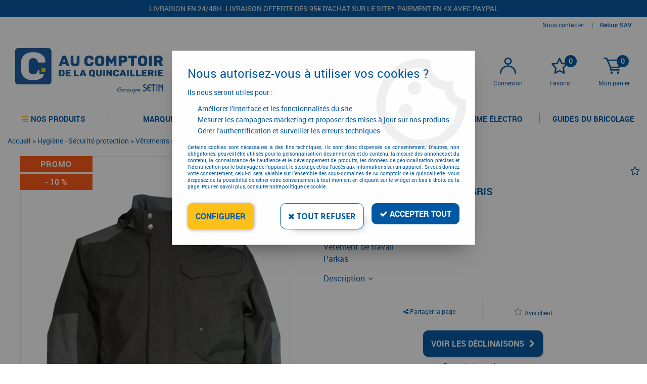

--- FILE ---
content_type: text/html; charset=iso-8859-1
request_url: https://www.aucomptoirdelaquincaillerie.fr/parka-craft-worker-noir/gris-a8136.html
body_size: 22578
content:
<!doctype html><html itemscope="" itemtype="http://schema.org/WebPage" lang="fr"><head>
<title>Parka Craft Worker - noir/gris</title><meta http-equiv="Content-Type" content="text/html; charset=iso-8859-1" /><meta name="description" lang="fr" content="Tissu : 100 % polyester, doublure ouate 180 g.Parka chaude. Double patte milieu devant avec 2 pressions visibles en haut et les autres pressions invisibles.Capuche se rangeant dans le col, système de serrage avec cordon élastique, stoppers, perles et oeillets. 1 poche napoléon gauche. 1 poche napoléon à droite. 1 poche intérieure droite fermée par velcro. 1 poche téléphone intérieure gauche au porté. 2 poches poitrine avec rabat fermées par velcro. 2 poches basses zippées avec garage. Un zip intérieur d'accès dans le bas du dos pour marquage. Découpes manches devant et dos.Empiècements : contrastés bas de vêtement devant et dos, épaules et coudes. Poignet bord côte intérieur. Pattes de serrage contrastées bas de manche avec velcro. Dos plus long que le devant Couleur opposition : empiècement bas de vêtement devant, coudes, dos et épaules." /><meta name="keywords" xml:lang="fr" content="" />
<meta http-equiv="content-language" content="fr" /><meta name="language" content="fr" /><meta name="globalsign-domain-verification" content="qTvQi1x95dKYQD4iuknShJmabrLryeIGujAvyp1JM9" /><meta http-equiv="X-UA-Compatible" content="IE=edge" /><meta property='og:image' content='https://www.aucomptoirdelaquincaillerie.fr/upload/image/parka-craft-worker---noir-gris-p-image-188389-moyenne.jpg' />	   <link rel="apple-touch-icon" sizes="57x57" href="/favicons/favicon.57x57.png?1605710842" >
	   <link rel="apple-touch-icon" sizes="60x60" href="/favicons/favicon.60x60.png?1605710842" >
	   <link rel="apple-touch-icon" sizes="72x72" href="/favicons/favicon.72x72.png?1605710842" >
	   <link rel="apple-touch-icon" sizes="76x76" href="/favicons/favicon.76x76.png?1605710842" >
	   <link rel="apple-touch-icon" sizes="114x114" href="/favicons/favicon.114x114.png?1605710842" >
	   <link rel="apple-touch-icon" sizes="120x120" href="/favicons/favicon.120x120.png?1605710842" >
	   <link rel="apple-touch-icon" sizes="144x144" href="/favicons/favicon.144x144.png?1605710842" >
	   <link rel="apple-touch-icon" sizes="152x152" href="/favicons/favicon.152x152.png?1605710842" >
	   <link rel="apple-touch-icon" sizes="180x180" href="/favicons/favicon.180x180.png?1605710842" >
	   <link rel="icon" sizes="16x16" href="/favicons/favicon.16x16.png?1605710842" >
	   <link rel="icon" sizes="24x24" href="/favicons/favicon.24x24.png?1605710842" >
	   <link rel="icon" sizes="32x32" href="/favicons/favicon.32x32.png?1605710842" >
	   <link rel="icon" sizes="96x96" href="/favicons/favicon.96x96.png?1605710842" >
	   <link rel="icon" sizes="192x192" href="/favicons/favicon.192x192.png?1605710842" >
	   <link rel="manifest" href="/favicons/manifest.json">
	   <meta name="msapplication-TileImage" content="/favicons/favicon.png?1605710842" />
	   <meta name="msapplication-config" content="/favicons/browserconfig.xml"/>
<base href="https://www.aucomptoirdelaquincaillerie.fr/dhtml/" /><meta name="google-site-verification" content="oJvuHZOjgw3yv1NKIKsJQZvmB1BkYu7Jvn-3Bty0yS8" />	   <meta content="width=device-width, initial-scale=1, minimum-scale=1, maximum-scale=1, user-scalable=no" name="viewport">
			<meta name="format-detection" content="telephone=no">
	<link rel="canonical" href="https://www.aucomptoirdelaquincaillerie.fr/parka-craft-worker-noir/gris-a8136.html" /><meta property="og:title" content="Parka Craft Worker - noir/gris" /><meta property="og:description" content="Tissu : 100 % polyester, doublure ouate 180 g.Parka chaude. Double patte milieu devant avec 2 pressions visibles en haut et les autres pressions invisibles.Capuche se rangeant dans le col, syst&egrave;me de serrage avec cordon &eacute;lastique, stoppers, perles et oeillets. 1 poche napol&eacute;on gauche. 1 poche napol&eacute;on &agrave; droite. 1 poche int&eacute;rieure droite ferm&eacute;e par velcro. 1 poche t&eacute;l&eacute;phone int&eacute;rieure gauche au port&eacute;. 2 poches poitrine avec rabat ferm&eacute;es par velcro. 2 poches basses zipp&eacute;es avec garage. Un zip int&eacute;rieur d'acc&egrave;s dans le bas du dos pour marquage. D&eacute;coupes manches devant et dos.Empi&egrave;cements : contrast&eacute;s bas de v&ecirc;tement devant et dos, &eacute;paules et coudes. Poignet bord c&ocirc;te int&eacute;rieur. Pattes de serrage contrast&eacute;es bas de manche avec velcro. Dos plus long que le devant Couleur opposition : empi&egrave;cement bas de v&ecirc;tement devant, coudes, dos et &eacute;paules." /><meta property="og:type" content="website" /><meta property="og:url" content="https://www.aucomptoirdelaquincaillerie.fr/parka-craft-worker-noir/gris-a8136.html" /><meta property="og:site_name" content="Au comptoir de la quincaillerie" /><script type="text/javascript">
var param=new Object;

		function trad(name)
		{
			if(typeof(window.tTrad)=="undefined") {
				window.tTrad = new Array();
			}

			if(typeof(window.tTrad[name])!="undefined")
			{
				return window.tTrad[name];
			}
			else
			{
				  $.ajax({
				    url: "/ajax/get_traduction.php",
				    data: { 'name': name,
				    'fromweb':'web'},
				    async: false,
				    success: function(data) {
						window.tTrad[name] = data;
				    }
				  });

				return window.tTrad[name];
			}
		}
	   function tradn(name, n)
		{
			var key = name+n;
			if (typeof(window.tTrad) == "undefined") {
				window.tTrad = new Array();
			}
			if (typeof(window.tTrad[key]) != "undefined")
			{
				return window.tTrad[key];
			}
			else
			{
				$.ajax({
					url: "/ajax/get_traduction.php",
					data: { 'name': name,
					'fromweb':'web', 'n': n},
					async: false,
					success: function(data) {
						window.tTrad[key] = data;
					}
				});
			}
			return window.tTrad[key];
		}var tTrad=[]
tTrad["16_client_actionco_lecture"]="Lecture";
tTrad["aucun_resultat"]="Aucune correspondance trouvée";
tTrad["en_stock"]="En stock";
tTrad["soit_un_total_de"]="Total de";
tTrad["general_mmin_1"]="Jan";
tTrad["general_mmin_10"]="Oct";
tTrad["general_mmin_11"]="Nov";
tTrad["general_mmin_12"]="Dec";
tTrad["general_mmin_2"]="Fev";
tTrad["general_mmin_3"]="Mar";
tTrad["general_mmin_4"]="Avr";
tTrad["general_mmin_5"]="Mai";
tTrad["general_mmin_6"]="Juin";
tTrad["general_mmin_7"]="Juil";
tTrad["general_mmin_8"]="Aou";
tTrad["general_mmin_9"]="Sep";
tTrad["dimanche"]="Dimanche";
tTrad["lundi"]="Lundi";
tTrad["mardi"]="Mardi";
tTrad["mercredi"]="Mercredi";
tTrad["jeudi"]="Jeudi";
tTrad["vendredi"]="Vendredi";
tTrad["samedi"]="Samedi";
tTrad["tri_par"]="Trier par";
tTrad["ajouter"]="Ajouter";
tTrad["filtre_effacer"]="Effacer";
tTrad["selectionner_une_taille"]="Vous devez <strong>faire votre sélection</strong> afin de pouvoir l'ajouter au panier";
tTrad["cet_article_nest_pas_commandable"]="Cet article n'est <strong>actuellement pas commandable</strong>, merci de votre compréhension";
tTrad["email_incorrect"]="E-mail incorrect";
tTrad["chargement_en_cours"]="Chargement en cours";
tTrad["reculer"]="Reculer";
tTrad["pause"]="Pause";
tTrad["stop"]="Stop";
tTrad["avancer"]="Avancer";
tTrad["pour_realiser_une_recherche_le_code_postal_ou_la_ville_est_obli"]="Pour réaliser une recherche, le code postal ou la ville est obligatoire.";
tTrad["confirmation_du_numero_de_telephone"]="Confirmation du numéro de téléphone";
tTrad["veuillez_selectionner_un_point_relais"]="Veuillez sélectionner un Point Relais !";
tTrad["dimanche_min"]="Di";
tTrad["jeudi_min"]="Je";
tTrad["lundi_min"]="Lu";
tTrad["mardi_min"]="Ma";
tTrad["mercredi_min"]="Me";
tTrad["samedi_min"]="Sa";
tTrad["vendredi_min"]="Ve";
tTrad["mobile_accept_cgv"]="Pour finaliser votre commande, vous devez accépter les conditions générales de vente";
tTrad["favoris_added"]="L'article a bien été ajouté aux favoris";
tTrad["favoris_deleted"]="L'article a bien été supprimé des favoris";
tTrad["choisissez_vos_articles"]="Choisissez au moins une variante";
tTrad["captcha_invalide"]="Caractères invalides";
tTrad["pattern_general"]="Général";
tTrad["pattern_societe"]="Société";
tTrad["point_depense"]="point dépensé";
tTrad["n_articles_sur"]="{$n} article(s) sur";
tTrad["retrait_en_magasin"]="Retrait magasin";
tTrad["e_reservation"]="E-réservation";

var url_theme="../themes/html/";
var param=new Object;
</script>
<link href="/themes/html_responsive/fonts/OpenSans-Bold-webfont.ttf" as="font" type="font/ttf" crossorigin><link href="/themes/html_responsive/fonts/OpenSans-Bold-webfont.woff" as="font" type="font/woff" crossorigin><link href="/themes/html_responsive/fonts/OpenSans-CondBold-webfont.woff" as="font" type="font/woff" crossorigin><link href="/themes/html_responsive/fonts/OpenSans-CondBold-webfont.ttf" as="font" type="font/ttf" crossorigin><link href="/themes/html_responsive/fonts/OpenSans-CondLight-webfont.ttf" as="font" type="font/ttf" crossorigin><link href="/themes/html_responsive/fonts/OpenSans-CondLight-webfont.woff" as="font" type="font/woff" crossorigin><link href="/themes/html_responsive/fonts/OpenSans-Regular-webfont.ttf" as="font" type="font/ttf" crossorigin><link href="/themes/html_responsive/fonts/roboto-black-webfont.woff" as="font" type="font/woff" crossorigin><link href="/themes/html_responsive/fonts/roboto-black-webfont.woff2" as="font" type="font/woff2" crossorigin><link href="/themes/html_responsive/fonts/roboto-lightitalic-webfont.woff2" as="font" type="font/woff2" crossorigin><link href="/themes/html_responsive/fonts/roboto-lightitalic-webfont.woff" as="font" type="font/woff" crossorigin><link href="/themes/html_responsive/fonts/roboto-thinitalic-webfont.woff" as="font" type="font/woff" crossorigin><link href="/themes/html_responsive/fonts/roboto-thinitalic-webfont.woff2" as="font" type="font/woff2" crossorigin><link  href="https://www.aucomptoirdelaquincaillerie.fr/themes/html/css/web.all.css?t=1766998358&p=admin_o8&r=1" rel="stylesheet" type="text/css" />
<link  href="https://www.aucomptoirdelaquincaillerie.fr/themes/html/css/fiche_article.all.css?t=1698239302&p=admin_o8&r=1" rel="stylesheet" type="text/css" />
<link  href="https://www.aucomptoirdelaquincaillerie.fr/themes/html_responsive/modeles/57/css/custom.all.css?t=1727162201&p=admin_o8&r=1" rel="stylesheet" type="text/css" />
<link  href="https://www.aucomptoirdelaquincaillerie.fr/themes/html/css/spe.all.css?t=1748433683&p=admin_o8&r=1" rel="stylesheet" type="text/css" />
<link  href="https://www.aucomptoirdelaquincaillerie.fr/themes/html/css/lib.all.css?t=1748434076&p=admin_o8&r=1" rel="stylesheet" type="text/css" />
<script src="../javascript/jquery-1.8.3.min+lazyload.js?t=1579795328" type="text/javascript"></script>			<style class="editor-css">
				.row:not(.expanded), .row:not(.expanded) .row:not(.expanded)
				{
					max-width:1300px !important;
				}
			</style>
			<link rel="stylesheet" href="../themes/html_responsive/css/event_calendar.css"><script type="text/javascript">
function del(){
	var texte = "Êtes-vous sûr de vouloir supprimer ?";
	return confirm(texte);
}
</script>
    	<script type="text/javascript">
	// Redefine console.log()
		// {{{ COR : [TK15955]
		window.console.log = function (text) {};
		window.console.info = function (text) {};
		window.console.warn = function (text) {};
		window.console.error = function (text) {};
		window.dump=function(obj){};
		window.msg=function(obj){};
		// COR }}}
</script>
    

	<script>
		/**
		* Envoi les informations dans le dataLayer avec le bon format (structure de données).
		*/
		function gtag()
		{
			// {{{ COR : [TK15976]
			window.dataLayer = window.dataLayer || [];
			if (window.dataLayer.length > 0)
			{
			window.dataLayer.push(arguments);
			}
			// COR }}}
		}

		/**
		* Mettre à jour le dataLayer avec les informations de consentement de l'utilisateur.
		*
		* @param object oConsent : Les consentements / cookies acceptés ou refusés.
		* @param string sMode : Mode initialisation (default) ou mise à jour (update).
		*/
		function sendGtmConsent(oConsent = {}, sMode = 'default')
		{
			gtag('consent', sMode, {
				// Cookies publicitaires
				'ad_storage'				: oConsent.ad_storage,
				// {{{ COR : [TK15999]
				// Cookies publicitaires (Google)
				'ad_user_data'				: oConsent.ad_user_data,
				// Cookies publicitaires (Personnalisées)
				'ad_personalization'		: oConsent.ad_personalization,
				// COR }}}
				// Cookies statistiques
				'analytics_storage'			: oConsent.analytics_storage,
				// Cookies techniques
				'functionality_storage'		: oConsent.functionality_storage,
				// Cookies de personnalisation
				'personalization_storage'	: oConsent.personalization_storage,
				// Cookies de sécurité
				'security_storage'			: oConsent.security_storage
			});
		}
	</script>
		<script>
		var iGtmAddEventGa4 = 0;
		var iVersionDataLayerGa4 = 1;
	</script>
	
<script type="text/javascript" src="//widget.trustpilot.com/bootstrap/v5/tp.widget.sync.bootstrap.min.js"></script></head>
<body 
class="html_responsive modele_57
article_8136 
fiche_article 
os_mac nav_chrome rev_131
non_identifie
langue_1" 
data-responsive="1"
>
<div
class="off-canvas mobile_menu position-left menu_mobile_full_width is-closed"
id="offCanvas" data-off-canvas data-transition="overlap"
data-content-scroll="true"
data-content-overlay="false"	>
<div class="row mobile_menu_header expanded align-middle">
<div class="column text-center">
<span class="mobile_menu_title" data-close data-default="Au comptoir de la quincaillerie">
Au comptoir de la quincaillerie
</span>
</div>
<div class="column mobile_menu_close shrink align-right text-right">
<span aria-hidden="true" data-close>
<i class="pop-close"></i>
</span>
</div>
</div>
<div class="row mobile_menu_content expanded">
<div class="column no-padding">
<ul class="menu vertical icons icon-left jq-drilldown drilldown">
<li class="mobile_menu_principal jq-drilldown-item
is-drilldown-submenu-parent	has-no-icon"
>
<a
class="d-block boutonHautLien jq-drilldown-link"
>
<span>Nos produits</span>
</a>
<ul class="nested menu jq-drilldown-menu submenu is-drilldown-submenu invisible drilldown-submenu-cover-previous">
<li>
<span class="load-page" data-id="65494" data-language="1" data-exclude_web="1"></span>
</li>
</ul>
</li>
<li class="mobile_menu_principal jq-drilldown-item
is-drilldown-submenu-parent	has-no-icon"
>
<a
class="d-block boutonHautLien jq-drilldown-link"
href="https://www.aucomptoirdelaquincaillerie.fr/toutes-les-marques-m60191.html"
>
<span>Marques</span>
</a>
<ul class="nested menu jq-drilldown-menu submenu is-drilldown-submenu invisible drilldown-submenu-cover-previous">
<li class="mobile_menu_see_all_link">
<a
class="d-block boutonHautLien jq-drilldown-link"
href="https://www.aucomptoirdelaquincaillerie.fr/toutes-les-marques-m60191.html"
>
<span>Voir "Marques"</span>
</a>
</li>
<li>
<span class="load-page" data-id="65495" data-language="1" data-exclude_web="1"></span>
</li>
</ul>
</li>
<li class="mobile_menu_principal jq-drilldown-item
has-no-icon"
>
<a
class="d-block boutonHautLien jq-drilldown-link"
href="https://www.aucomptoirdelaquincaillerie.fr/nos-configurateurs/"
>
<span>Configurateurs</span>
</a>
</li>
<li class="mobile_menu_principal jq-drilldown-item
is-drilldown-submenu-parent	has-no-icon"
>
<a
class="d-block boutonHautLien jq-drilldown-link"
href="https://www.aucomptoirdelaquincaillerie.fr/promotions-quincaillerie/"
>
<span>Promotions</span>
</a>
<ul class="nested menu jq-drilldown-menu submenu is-drilldown-submenu invisible drilldown-submenu-cover-previous">
<li class="mobile_menu_see_all_link">
<a
class="d-block boutonHautLien jq-drilldown-link"
href="https://www.aucomptoirdelaquincaillerie.fr/promotions-quincaillerie/"
>
<span>Voir "Promotions"</span>
</a>
</li>
<li>
<span class="load-page" data-id="65497" data-language="1" data-exclude_web="1"></span>
</li>
</ul>
</li>
<li class="mobile_menu_principal jq-drilldown-item
is-drilldown-submenu-parent	has-no-icon"
>
<a
class="d-block boutonHautLien jq-drilldown-link"
href="https://www.aucomptoirdelaquincaillerie.fr/equipements-datelier-et-de-chantier/outillage-electrique-et-electroportatif-c9269.html"
>
<span>La gamme électro</span>
</a>
<ul class="nested menu jq-drilldown-menu submenu is-drilldown-submenu invisible drilldown-submenu-cover-previous">
<li class="mobile_menu_see_all_link">
<a
class="d-block boutonHautLien jq-drilldown-link"
href="https://www.aucomptoirdelaquincaillerie.fr/equipements-datelier-et-de-chantier/outillage-electrique-et-electroportatif-c9269.html"
>
<span>Voir "La gamme électro"</span>
</a>
</li>
<li>
<span class="load-page" data-id="65498" data-language="1" data-exclude_web="1"></span>
</li>
</ul>
</li>
<li class="mobile_menu_principal jq-drilldown-item
is-drilldown-submenu-parent	has-no-icon"
>
<a
class="d-block boutonHautLien jq-drilldown-link"
href="https://www.aucomptoirdelaquincaillerie.fr/les-guides-du-bricolage-m66009.html"
>
<span>Guides du bricolage</span>
</a>
<ul class="nested menu jq-drilldown-menu submenu is-drilldown-submenu invisible drilldown-submenu-cover-previous">
<li class="mobile_menu_see_all_link">
<a
class="d-block boutonHautLien jq-drilldown-link"
href="https://www.aucomptoirdelaquincaillerie.fr/les-guides-du-bricolage-m66009.html"
>
<span>Voir "Guides du bricolage"</span>
</a>
</li>
<li>
<span class="load-page" data-id="66024" data-language="1" data-exclude_web="1"></span>
</li>
</ul>
</li>
<li class="mobile_menu_separator"></li>
<li class="mobile_menu_secondaire">
<div class="row">
<style>
.top-link-item-65533 > a.lienHaut
{
}
.top-link-item-65533:hover > a.lienHaut
{
}
</style>
<div class="column small-12 large-shrink small-only-no-padding medium-only-no-padding top-link-item-65533"
>
<a
href="https://www.aucomptoirdelaquincaillerie.fr/contactez-nous/"
class="lienHaut d-block"
>
<span>Nous contacter</span>
</a>
</div>
<div class="column shrink no-padding show-for-large"><span class="separateur">|</span></div>
<style>
.top-link-item-65534 > a.lienHaut
{
}
.top-link-item-65534:hover > a.lienHaut
{
}
</style>
<div class="column small-12 large-shrink small-only-no-padding medium-only-no-padding top-link-item-65534"
id="lienhaut-retours"
>
<a
href="https://www.aucomptoirdelaquincaillerie.fr/satisfait-ou-rembourse-m60227.html"
class="lienHaut d-block"
>
<span>Retour SAV</span>
</a>
</div>
</div>
</li>
<li class="mobile_menu_separator"></li>
<li class="mobile_menu_compte jq-drilldown-item is-drilldown-submenu-parent">
<a class="mobile_menu_compte_login d-block boutonHautLien" href="acces.php">
<span class="menu-picto"><i class="fa fa-user"></i></span>
<span>Connexion</span>
</a>
</li>
<li class="mobile_menu_favoris">
<a class="d-block boutonHautLien" href="mes_favoris2.php">
<span class="menu-picto"><i class="fa fa-heart"></i></span>
<span>
Favoris
(<span data-favoris-count>0</span>)
</span>
</a>
</li>
</ul>
</div>
</div>
</div>
<div class="off-canvas-content" data-off-canvas-content>
<script type="text/javascript">
//Traitement asynchrone de google plus
(function() {
var po = document.createElement('script'); po.type = 'text/javascript'; po.async = true;
po.src = 'https://apis.google.com/js/plusone.js';
var s = document.getElementsByTagName('script')[0]; s.parentNode.insertBefore(po, s);
})();
</script>
<script>
//Traitement asynchrone de twitter
(function() {
var ga = document.createElement('script');
ga.type = 'text/javascript';
ga.async = true;
ga.src = 'http://platform.twitter.com/widgets.js';
if (window.location.protocol == "https:")
ga.src = 'https://platform.twitter.com/widgets.js';
var s = document.getElementsByTagName('script')[0]; s.parentNode.insertBefore(ga, s);
})();
</script>
<script>
//Traitement asynchrone de facebook
(function() {
var ga = document.createElement('script');
ga.type = 'text/javascript';
ga.async = true;
ga.src = 'http://connect.facebook.net/fr_FR/all.js#xfbml=1';
if (window.location.protocol == "https:")
ga.src = 'https://connect.facebook.net/fr_FR/all.js#xfbml=1';
var s = document.getElementsByTagName('script')[0]; s.parentNode.insertBefore(ga, s);
})();
</script>
<div id="curseur" class="infobulle"></div>
<div id="cont-popup-ap">
<div id="popup-ap">
<div id="border-trans"></div>
<div id="ap-cont"></div>
</div>
</div>
<div class="jq_div_aff_cookies_disclaimer">
<div class="reveal  modal-container " id="cookieDisclaimerPopup" data-reveal
data-close-on-click="" data-overlay="1" data-close-on-esc=""
data-animation-in="fade-in fast"	data-animation-out="fade-out fast"	>
<div class="modal-title">
<div class="row  no-margin no-padding align-top">
<div class="column modal-title-text">
</div>
</div>
</div>
<div class="modal-content margin-top-15">
<a id="ouvrirPopup"></a>
<div id="wookiesDisclaimer">
<!--AFFICHAGE GENERAL-->
<div class="row collapse align-center" id="divCookiesGeneral">
<div class="column small-12 titrePopup"><h3>Nous autorisez-vous à utiliser vos cookies ?</h3></div>
<div class="column small-12 texteIntro">
<p>Ils nous seront utiles pour :</p>
<ul>
<li>Am&eacute;liorer l'interface et les fonctionnalit&eacute;s du site</li>
<li>Mesurer les campagnes marketing et proposer des mises &agrave; jour sur nos produits</li>
<li>G&eacute;rer l'authentification et surveiller les erreurs techniques</li>
</ul>
</div>
<div class="column small-12 texteMentionsLegales">
<p>Certains cookies sont nécessaires à des fins techniques, ils sont donc dispensés de consentement. D'autres, non obligatoires, peuvent être utilisés pour la personnalisation des annonces et du contenu, la mesure des annonces et du contenu, la connaissance de l'audience et le développement de produits, les données de géolocalisation précises et l'identification par le balayage de l'appareil, le stockage et/ou l'accès aux informations sur un appareil. Si vous donnez votre consentement, celui-ci sera valable sur l’ensemble des sous-domaines de Au comptoir de la quincaillerie. Vous disposez de la possibilité de retirer votre consentement à tout moment en cliquant sur le widget en bas à droite de la page. Pour en savoir plus, consulter notre politique de cookie.</p>
</div>
<div class="column small-12">
<div class="row collapse align-justify">
<div class="column small-12 medium-shrink">
<a class="btn configBouton full-width" id="cmp_configurer">Configurer</a>
</div>
<div class="column small-12 medium-expand">
<div class="row align-justify medium-align-right">
<div class="column shrink small-only-no-padding">
<a class="btn-secondary AcceptAllBouton" href="javascript:;" onclick="userCookieChoice('0')"><i class="fa fa-times"></i> Tout refuser</a>
</div>	
<div class="column shrink text-right no-padding">	
<a class="btn-primary full-width AcceptAllBouton" href="javascript:;" onclick="userCookieChoice('1');"><i class="fa fa-check"></i> Accepter tout</a>
</div>
</div>
</div>
</div>
</div>
</div>
<!--AFFICHAGE CONFIGURATION-->
<div id="divCookiesConfig" style="display: none">
<div class="row collapse divCookiesConfigHeader">
<div class="column small-12 text-left retourBouton">	
<a id="retourDivCookiesGeneral"><i class="fa fa-angle-left"></i> <u>Retour</u></a>
</div>
<div class="column small-12 titrePopup"><h3>Détails des cookies présents sur le site</h3></div>
<!--BOUTONS-->
<div class="column small-12">
<div class="row align-justify medium-align-left">
<div class="column shrink no-padding">
<a class="btn-secondary RefuseAllBouton" id="cmp_refuse_all"><i class="fa fa-times"></i> Tout refuser</a>
</div>
<div class="column shrink small-only-no-padding">
<a class="btn-primary AcceptAllBouton" id="cmp_accept_all"><i class="fa fa-check"></i> Accepter tout</a>
</div>
</div>
</div>
</div>
<div class="row collapse small-12 divCookiesConfigContent">
<!--REGLER LA HAUTEUR POUR AVOIR 3 TYPES DE COOKIES AFFICHES-->
<div class="column small-12">
<div class="listeTypeCookies row collapse" id="listeTypeCookies">
<!--COOKIES NECESSAIRES-->
<div class="column small-12 listeTypeCookiesBloc">
<div class="row collapse align-top align-justify">
<div class="column shrink">
<label for="cookies_tech" class="cmpTitre">
Nécessaires
</label>
</div>
<div class="column shrink">
<label class="checkboxSwitch">
<input type="checkbox" class="no-margin cmpBouton" id="cookies_tech" checked disabled />
<span></span>
</label>
</div>
</div>
<p class="cmpDetails">Les cookies nécessaires sont utiles au bon fonctionnement du site. Ils permettent de réaliser des fonctions de base comme la navigation de page et l'accès aux zones sécurisées du site web. Le site web ne peut pas fonctionner correctement sans ces cookies.</p>
</div>
<!--COOKIES PERSONNALISATION-->
<div class="column small-12 listeTypeCookiesBloc">
<div class="row collapse align-top align-justify">
<div class="column shrink">
<label for="cookies_perso" class="cmpTitre">
Personnalisation
</label>
</div>
<div class="column shrink">
<label class="checkboxSwitch">
<input type="checkbox" class="no-margin cmpBouton" id="cookies_perso" onchange="userCookieTypeChoice('cookies_perso');"
onclick="userCookieTypeChoice('cookies_perso');"  />
<span></span>
</label>
</div>
</div>
<p class="cmpDetails">Les cookies de personnalisation permettent à un site web de retenir des informations qui modifient la manière dont le site se comporte ou s’affiche, comme votre langue préférée ou la région dans laquelle vous vous situez.</p>
</div>
<!--COOKIES STATISTIQUES-->
<div class="column small-12 listeTypeCookiesBloc">
<div class="row collapse align-top align-justify">
<div class="column shrink">
<label for="cookies_stat" class="cmpTitre">
Statistiques
</label>
</div>
<div class="column shrink">
<label class="checkboxSwitch">
<input type="checkbox" class="no-margin cmpBouton" id="cookies_stat" onchange="userCookieTypeChoice('cookies_stat');"
onclick="userCookieTypeChoice('cookies_stat');"  />
<span></span>
</label>
</div>
</div>
<p class="cmpDetails">Les cookies marketing aident les propriétaires du site web, par la collecte et la communication d'informations de manière anonyme, à comprendre comment les visiteurs interagissent avec les sites web.</p>
</div>
<!--COOKIES PUBLICITAIRES-->
<div class="column small-12 listeTypeCookiesBloc">
<div class="row collapse align-top align-justify">
<div class="column shrink">
<label for="cookies_pub" class="cmpTitre">
Marketing
</label>
</div>
<div class="column shrink">
<label class="checkboxSwitch">
<input type="checkbox" class="no-margin cmpBouton" id="cookies_pub" onchange="userCookieTypeChoice('cookies_pub');"
onclick="userCookieTypeChoice('cookies_pub');"  />
<span></span>
</label>
</div>
</div>
<p class="cmpDetails">Les cookies statistiques permettent le suivi des visiteurs sur le site. Ils ont pour but de vous proposer un ciblage publicitaire plus pertinent et donc plus intéressant pour les éditeurs et les annonceurs.</p>
</div>
<!--COOKIES AUTRES-->
<div class="column small-12 listeTypeCookiesBloc">
<div class="row collapse align-top align-justify">
<div class="column shrink">
<label for="cookies_secu" class="cmpTitre">
Autres
</label>
</div>
<div class="column shrink">
<label class="checkboxSwitch">
<input type="checkbox" class="no-margin cmpBouton" id="cookies_secu" onchange="userCookieTypeChoice('cookies_secu');"
onclick="userCookieTypeChoice('cookies_secu');"  />
<span></span>
</label>
</div>
</div>
<p class="cmpDetails">Ce sont les cookies qui n'entrent  dans aucune des catégories ci-dessus ou qui n'ont pas encore été classés.</p>
</div>
</div>
</div>
</div> 
<div class="row collapse small-12 divCookiesConfigFooter">
<!--CONFIRMER SELECTION-->
<div class="column small-12">
<div class="row collapse align-right">
<div class="column small-12 large-shrink">
<a class="btn-primary AcceptAllBouton full-width" href="javascript:;" onclick="userCookieChoice('2');">
<i class="fa fa-check" aria-hidden="true"></i> Confirmer la sélection
</a>
</div>
</div>
</div>
</div>
</div>
</div>	
</div>
</div>
<script>
$(document).ready(function()
{
$('').on('click', function(){
$('#cookieDisclaimerPopup').foundation('open');
});
if (typeof bindLazyLoading == 'function')
{
$('#cookieDisclaimerPopup').on('open.zf.reveal', function()
{
bindLazyLoading($(this)[0].querySelectorAll('img[loading="lazy"]'));
});
}
});
</script>
</div>
<div class="reveal large modal-container " id="modalSearchAutocomplete" data-reveal
data-close-on-click="1" data-overlay="1" data-close-on-esc=""
data-animation-in="fade-in fast"	data-animation-out="fade-out fast"	>
<div class="modal-title">
<div class="row  no-margin no-padding align-top">
<div class="column modal-title-text">
Rechercher un produit, une marque...
</div>
<div class="column shrink align-right text-right no-padding">
<button class="position-relative" data-close aria-label="Close modal" type="button">
<span aria-hidden="true">
<i class="pop-close">&nbsp;</i>
</span>
</button>
</div>
</div>
</div>
<div class="modal-content margin-top-15">
<div class="row align-middle align-center">
<div class="column small-12 margin-bottom-15 medium-expand Head_recherche_container">
<form action="dhtml/resultat_recherche.php" method="get" name="form_recherche_autocomplete" class="row collapse expanded align-middle Head_recherche">
<div class="column small-12">
<div class="input-group no-margin">
<input name="keywords" autocomplete="off" type="text" class="recherche_deluxe_input no-margin input-text-search" value="" maxlength="255" />
<div class="input-group-button">
<input name="ok" type="submit" value="&nbsp;" class="button Head_rechBouton" />
<i class="fa fa-spinner fa-spin hide"></i>
</div>
</div>
</div>
</form>
</div>
</div>
<div class="row search_deluxe_bloc">
<div class="column no-result hide">
<span>Aucune correspondance trouvée</span>
</div>
<div class="column search_deluxe">
<div class="row search_deluxe_content">
<div class="column small-12 medium-8 resultat">
<div class="row no-margin no-padding resultat_article margin-right-10">
<div class="column small-12 padded-columns">
<div class="row align-middle">
<div class="column small-12 no-padding small-text-left large-collapse medium-expand titre">
Produits correspondants
</div>
<div class="column small-12 medium-shrink small-text-left medium-text-right title-nb-product no-padding">
<a class="jq-search-more" href="">Voir les <span class="nb_product"></span> résultats <i class="fa fa-angle-right"></i></a>
</div>
</div>
</div>
<div class="column small-12 padded-columns">
<div class="row align-middle liste_article"></div>
</div>
</div>
<div class="row resultat_categorie no-margin no-padding">
<div class="column small-12 padded-columns">
<div class="row align-middle">
<div class="column small-12 titre no-padding">
Catégories
</div>
</div>
</div>
<div class="column small-12 padded-columns">
<ul class="liste_categorie"></ul>
</div>
</div>
</div>
<div class="column small-12 medium-4 suggestion_historique">
<div class="row suggests no-margin">
<div class="column small-12 padded-columns">
<div class="row align-middle">
<div class="column small-12 no-padding small-text-left large-collapse medium-expand titre">
Vous recherchez...
</div>
</div>
</div>
<div class="column small-12 padded-columns">
<div class="row list_suggests"></div>
</div>
</div>
<div class="row historique no-margin">
<div class="column small-12 padded-columns">
<div class="row align-middle">
<div class="column small-12 no-padding small-text-left large-collapse medium-expand titre">
Historique de recherche
</div>
</div>
</div>
<div class="column small-12 padded-columns">
<div class="row list_history"></div>
</div>
</div>
</div>
</div>
</div>
</div>
</div>
</div>
<script>
$(document).ready(function()
{
if (typeof bindLazyLoading == 'function')
{
$('#modalSearchAutocomplete').on('open.zf.reveal', function()
{
bindLazyLoading($(this)[0].querySelectorAll('img[loading="lazy"]'));
});
}
});
</script>
<div id='boite_message_boite' style='display:none; z-index:2000000000; width:300px; '> </div>
<div id='boite_message_fond' style='position:absolute;display:block; z-index:1000000000; top:0px;left:0px;width:0px;height:0px; background-color:#ffffff;filter :alpha(opacity=0);opacity:0;'>
<input type="hidden" id="id_menu_en_cours" value="8136" />
</div>
<div class="fond-page" name="top">
<div id="preHeader" class="no-margin">
<div class="preHeader_contenu">
<style>.id-usr-ion2{color:rgb(248, 248, 248) !important;}.id-usr-i9yr{padding-top:10px !important;text-align:center !important;}.id-usr-ime4{background-color:rgb(0, 88, 162);padding-right:50px !important;padding-left:50px !important;}@media (min-width: 64em){.id-usr-i9yr{text-align:center !important;padding-top:10px !important;padding-bottom:0 !important;}.id-usr-ion2{color:#f8f8f8 !important;text-transform:uppercase !important;font-size:14px !important;}.id-usr-ime4{background-color:#0058a2;}};</style>	<div
class="row-template row no-margin expanded  id-usr-ime4  margin-0-auto"	data-uniqid="1600352986"
>
<div
class="column-template no-margin  id-usr-i9yr  column small-12 medium-expand flex-dir-column"	data-uniqid="1600353037"
>
<span	  class="title-component  id-usr-ion2"	>
<a
href="https://www.aucomptoirdelaquincaillerie.fr/livraison-rapide-m60226.html"
>
Livraison en 24/48H. Livraison offerte dès 95&euro; d'achat sur le site*               Paiement en 4x avec Paypal
</a>
</span>
</div>
</div>
</div>
</div>
<header id="header-head-fond" class="Head_fond">
<div data-sticky-container class="hide-for-large">
<div id="small-header" class="row align-middle"
data-sticky data-options="marginTop:0;" data-top-anchor="header-head-fond" 
data-sticky-on="small"
>
<div class="column small-12">
<div class="row collapse expanded align-middle">
<div class="column shrink colonne-small-menu">
<button type="button" data-toggle="offCanvas" style="cursor: pointer">
<i class="fa fa-bars fa-2x"></i>
</button>
</div>
<div class="column colonne-small-logo">
<a href="https://www.aucomptoirdelaquincaillerie.fr/" id="id_accueil">
<img class="head_small_logo" src="/themes/html_responsive/modeles/57/img/logo/logo_mobile_1.png" alt="https://www.aucomptoirdelaquincaillerie.fr/" title="https://www.aucomptoirdelaquincaillerie.fr/"/>
</a>
</div>
<div class="column shrink colonne-small-recherche">
<div class="head_item">
<a href="#">
<div class="head_item_picto d-block button-search">
<img src="/themes/html_responsive/modeles/57/img/public/btn-recherche.png" />
</div>
</a>
</div>
</div>
<div class="column shrink colonne-small-panier">
<div class="Head_panier head_item">
<div id="refresh_panier_header_mobile" class="d-block" data-cart-count>
<a href="panier.php">
<div class="head_item_badge highlight" data-cart-count>
0
</div>
<span class="d-block head_item_picto Head_panier_new">
<img src="/themes/html_responsive/modeles/57/img/public/picto-panier.png" />
</span>
<span class="d-block head_item_title show-for-large">
Mon panier
</span>
</a>
</div>
</div>
</div>
</div>
</div>
</div>
</div>
<div data-sticky-container class="show-for-large Head row expanded 
no-phrase	 no-share"
id="large-header">
<div class="column small-12 no-padding" 
data-sticky	data-options="marginTop:0;" data-top-anchor="start-sticky-menu"
data-sticky-on="large"
>
<div class="row collapse">
<div class="Head_social">
</div>
<div class="Head_topFond column small-12">
<div class="Head_top row align-justify">
<div class="Head_divers column  text-right">
<div class="Head_liens row expanded align-right align-middle">
<style>
.top-link-item-65533 > a.lienHaut
{
}
.top-link-item-65533:hover > a.lienHaut
{
}
</style>
<div class="column small-12 large-shrink small-only-no-padding medium-only-no-padding top-link-item-65533"
>
<a
href="https://www.aucomptoirdelaquincaillerie.fr/contactez-nous/"
class="lienHaut d-block"
>
<span>Nous contacter</span>
</a>
</div>
<div class="column shrink no-padding show-for-large"><span class="separateur">|</span></div>
<style>
.top-link-item-65534 > a.lienHaut
{
}
.top-link-item-65534:hover > a.lienHaut
{
}
</style>
<div class="column small-12 large-shrink small-only-no-padding medium-only-no-padding top-link-item-65534"
id="lienhaut-retours"
>
<a
href="https://www.aucomptoirdelaquincaillerie.fr/satisfait-ou-rembourse-m60227.html"
class="lienHaut d-block"
>
<span>Retour SAV</span>
</a>
</div>
</div>
</div>
</div>
</div>
<div
class="Head_bandeauMenu column small-12"
>
<div class="Head_bandeauFond" id="start-sticky-menu">
<div class="row align-middle">
<div class="column shrink colonne-large-logo">
<div class="Head_logo d-flex align-center-middle">
<a href="https://www.aucomptoirdelaquincaillerie.fr/" id="id_accueil">
<img class="head_large_logo" src="/themes/html_responsive/modeles/57/img/logo/logo_header_1.png" alt="https://www.aucomptoirdelaquincaillerie.fr/" title="https://www.aucomptoirdelaquincaillerie.fr/" />
</a>
</div>
</div>
<div class="column colonne-large-recherche">
<div class="row expanded align-center align-middle collapse position-relative">
<div class="column small-9 Head_recherche_container text-right">
<div class="Head_recherche" id="head-recherche">
<form class="row collapse expanded align-middle" action="https://www.aucomptoirdelaquincaillerie.fr/dhtml/resultat_recherche.php" method="get" name="form_recherche">
<div class="column small-12">
<div class="input-group no-margin button-search">
<input
name="keywords"
type="text"
maxlength="255"
placeholder="Rechercher un produit, une marque..."
value=""
id="keywords_searchbar"
class="input-group-field input-text-search column no-margin"
>
<div class="input-group-button">
<button type="submit" class="button Head_rechBouton" value=""></button>
</div>
</div>
</div>
<div id="search-autocomplete" class="column small-12">
</div>
</form>
</div>
</div>
<div class="small-2 align-center margin-h-10">
</div>
</div>
</div>
<div class="column head_item_container shrink colonne-large-pictos">
<div class="row expanded collapse align-right">
<div class="Head_compte head_item column shrink" id="picto-compte-header"
data-hover="/themes/html_responsive/modeles/57/img/public/picto-compte_hover.png" data-hover-item=".Head_comptePicto_new img">
<a href="acces.php">
<span class="d-block head_item_picto Head_comptePicto_new">
<img src="/themes/html_responsive/modeles/57/img/public/picto-compte.png" />
</span>
<span class="d-block head_item_title">
Connexion
</span>
</a>
<div class="head_item_block">
<div class="row collapse">
<div class="head_item_block_title column">Se connecter</div>
</div>
<form class="row collapse" action="/dhtml/acces.php" method="post" name="form_compte" style="min-width: 300px">
<div class="column small-12">
<input class="" name="acces_mail" type="text" id="acces_mail" placeholder="Votre E-mail" />
</div>
<div class="column small-12">
<input class="" name="acces_password" type="password" id="acces_password" placeholder="Mot de passe">
</div>
<p>
<div class="column small-12">
<div class="row align-middle collapse">
<div class="column text-center">
<input type="submit" class="hide">
<span class="bouton5">
<a href="javascript:document.form_compte.submit();">
Connexion
</a>
</span>
</div>
</div>
</div>
</form>
<div class="row collapse align-justify margin-top-10">
<div class="column shrink">
<i class="fa fa-angle-right"></i> <a class="a-link-connexion" href="https://www.aucomptoirdelaquincaillerie.fr/dhtml/mdp_oublie.php" id="id_oubli_password">Mot de passe oublié ?</a>
</div>
<div class="column shrink">
<i class="fa fa-angle-right"></i> <a id="id_creer_compte" class="a-link-connexion" href="dhtml/compte.php">Créer un compte</a>
</div>
</div>
</div>
</div>
<div class="Head_favoris head_item column shrink" id="picto-favoris-header" onClick="window.location.href='mes_favoris2.php'"
data-hover="/themes/html_responsive/modeles/57/img/public/picto-favoris_hover.png" data-hover-item=".Head_favoris img">
<div class="head_item_badge highlight" data-favoris-count>
0
</div>
<span class="d-block head_item_picto">
<img src="/themes/html_responsive/modeles/57/img/public/picto-favoris.png" />
</span>
<div class="head_item_title">
Favoris
</div>
</div>
<div class="Head_panier head_item column shrink no-hover" id="cont-panier-header" 
data-hover="/themes/html_responsive/modeles/57/img/public/picto-panier_hover.png" data-hover-item=".Head_panier_new img">
<div id="refresh_panier_header">
<a href="panier.php">
<div class="head_item_badge highlight" data-cart-count>
0
</div>
<span class="d-block head_item_picto Head_panier_new">
<img src="/themes/html_responsive/modeles/57/img/public/picto-panier.png" />
</span>
<span class="d-block head_item_title show-for-large">
Mon panier
</span>
</a>
</div>
<div class="head_item_block">
<div id="contenu-panier-header">
</div>
</div>
</div>
</div>
<script>
$(document).ready(function()
{
/* {{{ COR : [TK14058] */
$('.Head_comptePicto_new').on('click', function(event)
/* COR }}} */
{
/* {{{ COR : [TK13288] */
if (is_touch_device() && !isMobile())
/* COR }}} */
{
if ($(this).data('already-click'))
{
if (typeof event.startPropagation === 'function')
event.startPropagation();
}
else
{
$(this).data('already-click', 1);
event.preventDefault();
event.stopPropagation();
}
}
});
/* {{{ COR : [TK14058] */
$('.Head_panier_new').on('click', function(event)
/* COR }}} */
{
/* {{{ COR : [TK13288] */
if (is_touch_device() && !isMobile())
/* COR }}} */
{
if ($(this).data('already-click'))
{
if (typeof event.startPropagation === 'function')
event.startPropagation();
}
else
{
$(this).data('already-click', 1);
event.preventDefault();
event.stopPropagation();
}
}
});
});
</script>
</div>
</div>
</div>
<div class="Head_menu">
<div class="row">
<div class="column no-padding">
<div class="
menu_responsive
menu_type_perso
">
<ul class="menu menu-haut expanded">
<style>
ul.menu > li.menu-item-65494 > a.boutonHautLien
{
}
ul.menu > li.menu-item-65494:hover > a.boutonHautLien
{
}
</style>
<li
data-delay="0"
data-toggle="submenu-65494"
class="
jq-menu-toggler
menu-item-65494
dropdown-full-width
jq-has-link
"
>
<a class="d-block boutonHautLien"
>
<i class="fa fa-reorder"></i>Nos produits
</a>
<div
data-toggler=".is-visible"
id="submenu-65494"
class="sub-menu-haut"
>
<ul
class="menu vertical "
>
<li class="menu-content">
<span class="load-page" data-id="65494" data-language="1" data-exclude_mobile="1"></span>
</li>
</ul>
</div>
</li>
<li class="sep-menu"></li>
<style>
ul.menu > li.menu-item-65495 > a.boutonHautLien
{
}
ul.menu > li.menu-item-65495:hover > a.boutonHautLien
{
}
</style>
<li
data-delay="0"
data-toggle="submenu-65495"
class="
jq-menu-toggler
menu-item-65495
dropdown-full-width
jq-has-link
"
>
<a class="d-block boutonHautLien"
href="https://www.aucomptoirdelaquincaillerie.fr/toutes-les-marques-m60191.html"
>
Marques
</a>
<div
data-toggler=".is-visible"
id="submenu-65495"
class="sub-menu-haut"
>
<ul
class="menu vertical "
>
<li class="menu-content">
<span class="load-page" data-id="65495" data-language="1" data-exclude_mobile="1"></span>
</li>
</ul>
</div>
</li>
<li class="sep-menu"></li>
<style>
ul.menu > li.menu-item-65496 > a.boutonHautLien
{
}
ul.menu > li.menu-item-65496:hover > a.boutonHautLien
{
}
</style>
<li
data-delay="0"
data-toggle="submenu-65496"
class="
jq-menu-link
menu-item-65496
dropdown-full-width
jq-has-link
"
>
<a class="d-block boutonHautLien"
href="https://www.aucomptoirdelaquincaillerie.fr/nos-configurateurs/"
>
Configurateurs
</a>
</li>
<li class="sep-menu"></li>
<style>
ul.menu > li.menu-item-65497 > a.boutonHautLien
{
}
ul.menu > li.menu-item-65497:hover > a.boutonHautLien
{
}
</style>
<li
data-delay="0"
data-toggle="submenu-65497"
class="
jq-menu-toggler
menu-item-65497
dropdown-full-width
jq-has-link
"
>
<a class="d-block boutonHautLien"
href="https://www.aucomptoirdelaquincaillerie.fr/promotions-quincaillerie/"
>
Promotions
</a>
<div
data-toggler=".is-visible"
id="submenu-65497"
class="sub-menu-haut"
>
<ul
class="menu vertical "
>
<li class="menu-content">
<span class="load-page" data-id="65497" data-language="1" data-exclude_mobile="1"></span>
</li>
</ul>
</div>
</li>
<li class="sep-menu"></li>
<style>
ul.menu > li.menu-item-65498 > a.boutonHautLien
{
}
ul.menu > li.menu-item-65498:hover > a.boutonHautLien
{
}
</style>
<li
data-delay="0"
data-toggle="submenu-65498"
class="
jq-menu-toggler
menu-item-65498
dropdown-full-width
jq-has-link
"
>
<a class="d-block boutonHautLien"
href="https://www.aucomptoirdelaquincaillerie.fr/equipements-datelier-et-de-chantier/outillage-electrique-et-electroportatif-c9269.html"
>
La gamme électro
</a>
<div
data-toggler=".is-visible"
id="submenu-65498"
class="sub-menu-haut"
>
<ul
class="menu vertical "
>
<li class="menu-content">
<span class="load-page" data-id="65498" data-language="1" data-exclude_mobile="1"></span>
</li>
</ul>
</div>
</li>
<li class="sep-menu"></li>
<style>
ul.menu > li.menu-item-66024 > a.boutonHautLien
{
}
ul.menu > li.menu-item-66024:hover > a.boutonHautLien
{
}
</style>
<li
data-delay="0"
data-toggle="submenu-66024"
class="
jq-menu-toggler
menu-item-66024
dropdown-full-width
jq-has-link
"
>
<a class="d-block boutonHautLien"
href="https://www.aucomptoirdelaquincaillerie.fr/les-guides-du-bricolage-m66009.html"
>
Guides du bricolage
</a>
<div
data-toggler=".is-visible"
id="submenu-66024"
class="sub-menu-haut"
>
<ul
class="menu vertical "
>
<li class="menu-content">
<span class="load-page" data-id="66024" data-language="1" data-exclude_mobile="1"></span>
</li>
</ul>
</div>
</li>
</ul>
</div>
</div>
</div>
<script>
$(document).ready(function() {
var openTimeout = null;
var closeTimeout = null;
var iDelay = $('.jq-menu-toggler').data('delay') || 10;
// Vérifie si on venais d'un autre menu (enleve le délais)
var bFromOtherMenu = false;
// En cas de sortie on cache tous les menus et l'overlay
$('.menu_responsive').on('mouseleave', function()
{
if (openTimeout)
{
clearTimeout(openTimeout);
openTimeout = null;
}
if (!closeTimeout)
{
closeTimeout = setTimeout(function()
{
clearTimeout(closeTimeout);
closeTimeout = null;
$('.sub-menu-haut:visible').each(function(iIndex, oSubElement)
{
$(oSubElement).foundation('toggle');
});
if ($('.overlay_menu').length > 0)
$('.overlay_menu').addClass('hide');
}, iDelay);
}
});
$('.jq-menu-link').on('mouseenter', function()
{
$('.sub-menu-haut:visible').each(function(iIndex, oSubElement)
{
$(oSubElement).foundation('toggle');
});
if ($('.overlay_menu').length > 0)
$('.overlay_menu').addClass('hide');
});
// Au passage le un lien de menu
$('.jq-menu-toggler').on('mouseenter', function()
{
// On récupère le paramétrage
var oElement = $('#'+$(this).data('toggle'));
bFromOtherMenu = false;
// On ferme les autres menus
$('.sub-menu-haut:visible').each(function(iIndex, oSubElement)
{
if ($(oSubElement).attr('id') != $(this).data('toggle'))
{
$(oSubElement).foundation('toggle');
bFromOtherMenu = true;
}
});
// Si on a un menu on affiche l'overlay
if (oElement.length > 0)
{
clearTimeout(closeTimeout);
closeTimeout = null;
// Si on viens d'un autre menu pas de délais
if (bFromOtherMenu)
{
oElement.foundation('toggle');
if ($('.overlay_menu').length > 0)
$('.overlay_menu').removeClass('hide');
}
else
{
clearTimeout(openTimeout);
openTimeout = setTimeout(function()
{
clearTimeout(openTimeout);
openTimeout = null;
oElement.foundation('toggle');
if ($('.overlay_menu').length > 0)
$('.overlay_menu').removeClass('hide');
}, iDelay);
}
}
// Sinon on cache l'overlay car il n'y à pas de bloc menu
else
{
if ($('.overlay_menu').length > 0)
$('.overlay_menu').addClass('hide');
}
})
// On prevent le clic sur le menu principal
$('.jq-menu-toggler .sub-menu-haut').on('click', function(oEvt)
{
if ($(oEvt.target).closest('a').length === 0)
{
oEvt.preventDefault();
}
oEvt.stopPropagation();
});
// On gère les tablette
$('.jq-menu-toggler.jq-has-link a.boutonHautLien').on('click', function(event)
{
if ($(this).next('.sub-menu-haut').length === 0)
{
$(this).click();
}
if (is_touch_device())
{
var oToggler = $(this).closest('li.jq-menu-toggler.jq-has-link');
var oToggle = $('#'+oToggler.attr('data-toggle'));
if (oToggle && oToggle.attr('data-clicked') != 1)  
{
$('.sub-menu-haut').attr('data-clicked', '');
oToggle.attr('data-clicked', 1); 
event.preventDefault();
event.stopPropagation();
}
}
});
});
</script>
<script>
// {{{ COR : [TK12635]
// COR }}}
$(document).ready(function()
{
$('.menu-content').each(function()
{
var oParent = $(this).closest('li');
oParent.find('a.boutonHautLien').on('click', function(event)
{
if (is_touch_device())
{
var oMenuContent = oParent.find('.menu-content');
if (oMenuContent.data('already-click'))
{
if (typeof event.startPropagation === 'function')
event.startPropagation();
}
else
{
$('.menu-content').data('already-click', 0);
oMenuContent.data('already-click', 1);
event.preventDefault();
event.stopPropagation();
}
}
});
});
});
</script>
</div>
</div>
<div class="Head_menuHook column small-12">
</div>
</div>
</div>
</div>
</header>
<div class="no-margin">
<div> 
</div>
</div>
<div class="fond-contenu">
<div class="Head_rassurance">
</div>
<div class="Head_ariane row align-justify">
<div class="column small-12 text-center medium-text-left">
<div class="fil_ariane_fond" vocab="https://schema.org/" typeof="BreadcrumbList"><span property="itemListElement" typeof="ListItem">
<a property="item" typeof="WebPage"
href="https://www.aucomptoirdelaquincaillerie.fr/" class="fil_ariane">
<span property="name">Accueil</span>
</a>
<meta property="position" content="1">
</span>
<span class="fil_ariane"> > </span><span property="itemListElement" typeof="ListItem">
<a property="item" typeof="WebPage" href="https://www.aucomptoirdelaquincaillerie.fr/hygiene-securite-protection/" class="ariane-thematique-link">
<span property="name">Hygiène - Sécurité protection</span>
</a>
<meta property="position" content="2">
</span><span class="fil_ariane"> > </span> <span property="itemListElement" typeof="ListItem">
<a property="item" typeof="WebPage" href="https://www.aucomptoirdelaquincaillerie.fr/hygiene-securite-protection/vetements-c9273.html" class="ariane-thematique-link">
<span property="name">Vêtements</span>
</a>
<meta property="position" content="3">
</span><span class="fil_ariane"> > </span> <span property="itemListElement" typeof="ListItem">
<a property="item" typeof="WebPage" href="https://www.aucomptoirdelaquincaillerie.fr/hygiene-securite-protection/vetements/vetement-de-travail-c9673.html" class="ariane-thematique-link">
<span property="name">Vêtement de travail</span>
</a>
<meta property="position" content="4">
</span><span class="fil_ariane"> > </span> <span property="itemListElement" typeof="ListItem">
<a property="item" typeof="WebPage" href="https://www.aucomptoirdelaquincaillerie.fr/hygiene-securite-protection/vetements/vetement-de-travail/parkas-c11490.html" class="ariane-thematique-link">
<span property="name">Parkas</span>
</a>
<meta property="position" content="5">
</span><span class="fil_ariane"> &gt; </span><span property="itemListElement" typeof="ListItem"><span class="ariane_produit ariane-thematique-link" property="item" typeof="WebPage"
href="https://www.aucomptoirdelaquincaillerie.fr/parka-craft-worker-noir/gris-a8136.html">
<span property="name">Parka Craft Worker - noir/gris</span>
</span><meta property="position" content="6"></span></div>
</div>
</div>
<div class="contents row expanded">
<div class="fond-centre column no-padding">
<div class="fa_contenu row expanded collapse" style="clear:both;">
<div class="column FicheArticleNouvelle PresentationVarianteTableau" itemscope itemtype="http://schema.org/Product">
<div class="row collapse fiche_article_base">
<div class="column small-12">
</div>
<div class="column small-12">
<form method="post" id="formFicheArticle" name="fiche_article" action="https://www.aucomptoirdelaquincaillerie.fr/parka-craft-worker-noir/gris-a8136.html">
<input type="hidden" name="tri_commentaire" id="tri_commentaire" value="" />
<input type="hidden" name="id_article" id="id_article" value="8136" />
<div id="message-oasis"></div>
<input type="hidden" id="article" value="8136"/>
<div class="fa_general row expanded collapse">
<div class="fa_bloc-image column small-12 large-6 no-padding">
<div class="row expanded">
<div class="fa_bloc-image-principale column small-12 no-padding margin-top-10 medium-no-margin position-relative">
<div class="fa_etiquette row expanded align-justify position-relative large-position-absolute">
<div class="column small-only-shrink medium-only-shrink large-3 large-offset-r-9 no-padding blk_promo" style="display:none;" valeur="=1">
<div class="fa_promo">
Promo
</div>
</div>
<div class="column small-only-shrink medium-only-shrink large-3 large-offset-r-9 no-padding blk_promo" style="display:none;" valeur="=2">
<div class="fa_solde">
Soldes
</div>
</div>
<div class="column small-only-shrink medium-only-shrink large-3 large-offset-r-9 no-padding blk_promo" style="display:none;" valeur="=4">
<div class="fa_promo">
Déstockage
</div>
</div>
<div class="column small-only-shrink medium-only-shrink large-3 large-offset-r-9 no-padding blk_promo" valeur="=1|=2|=4" style="display:none;">
<div class="fa_remise blk_prix_barre" valeur=">0">
-
<span class="obj_remise_valeur"></span>
<span class="obj_remise_symbole"></span>
</div>
</div>
</div>
<span class="hideme" itemprop="image" content="https://www.aucomptoirdelaquincaillerie.fr/upload/image/parka-craft-worker---noir-gris-p-image-188389-grande.jpg" ></span>
<div id="cont-grande-photo">
<div id="grande-photo"></div>
</div>
</div>
<div class="reveal large modal-container " id="product-lightbox" data-reveal
data-close-on-click="" data-overlay="1" data-close-on-esc=""
data-animation-in="fade-in fast"	data-animation-out="fade-out fast"	>
<div class="modal-title">
<div class="row  no-margin no-padding align-top">
<div class="column modal-title-text">
</div>
<div class="column shrink align-right text-right no-padding">
<button class="position-relative" data-close aria-label="Close modal" type="button">
<span aria-hidden="true">
<i class="pop-close">&nbsp;</i>
</span>
</button>
</div>
</div>
</div>
<div class="modal-content margin-top-15">
</div>
</div>
<script>
$(document).ready(function()
{
if (typeof bindLazyLoading == 'function')
{
$('#product-lightbox').on('open.zf.reveal', function()
{
bindLazyLoading($(this)[0].querySelectorAll('img[loading="lazy"]'));
});
}
});
</script>
<div class="fa_bloc-galerie column large-12 hide">
<div id="fa-photos" class="owl-carousel owl-theme"
data-limit="5"
data-orientation="horizontal"
data-theight="75"
data-twidth="75"
data-bheight="520"
data-bwidth="520">
<div id="li_image_188389" >
<a href="https://www.aucomptoirdelaquincaillerie.fr/upload/image/parka-craft-worker---noir-gris-p-image-188389-grande.jpg" height="1024"
width="884" alt="Parka Craft Worker - noir/gris" title="Parka Craft Worker - noir/gris">
<img class="lightable"
height="210"
width="181"
alt="Parka Craft Worker - noir/gris"
title="Parka Craft Worker - noir/gris"
id="image_188389"
src="https://www.aucomptoirdelaquincaillerie.fr/upload/image/parka-craft-worker---noir-gris-p-image-188389-petite.jpg"
data-spinner=""
/>
</a>
</div>
</div>
</div>
</div>
</div>
<div class="fa_bloc-details column small-12 large-6">
<div class="row expanded collapse">
<div class="column small-12 text-center large-text-left medium-order-1 small-order-1">
<div class="fa_marques_widget-share row expanded collapse align-middle large-align-justify">
<div class="widget-share column small-12 large-6 large-order-2">
<div class="row expanded collapse align-center large-align-right">
<div class="column shrink">
<div class="favoris_item" data-id="8136" data-is_article="1">
<a class="lnk-favoris lnk-retirer-favoris" href="javascript:;" title="Supprimer des favoris"></a>
<a class="lnk-favoris lnk-ajouter-favoris" href="javascript:;" title="Ajouter aux favoris"></a>
<a class="lnk-favoris lnk-connecter-favoris" href="https://www.aucomptoirdelaquincaillerie.fr/dhtml/acces.php" title="Connectez-vous pour gérer vos favoris"></a>
</div>
</div>
</div>
</div>
<span class="hide column small-12" itemprop="sku" content="8136" ></span>
<div class="fa_marque column small-12 large-6 align-self-middle large-text-left large-order-1"
itemprop="brand" content="   LECEDRE/CEPOVETT SAS "MERCURE"  ">
<div><img alt="LECEDRE/CEPOVETT SAS &quot;MERCURE&quot;" src="https://www.aucomptoirdelaquincaillerie.fr/upload/image/-image-532104-grande.jpg" width="71" height="50" border="0"><span style="display:none;">LECEDRE/CEPOVETT SAS "MERCURE"</span></div>
</div>
</div>
</div>
<h1 class="fa_designation column small-12 text-center large-text-left medium-order-1 small-order-1"
itemprop="name">
Parka Craft Worker - noir/gris
</h1>
<span class="fa_reference column small-12 text-center large-text-left medium-order-1 small-order-1">
Réf. :
<span itemprop="mpn"
content="mpn:8136">
8136
</span>
</span>
<div class="fa_bloc_prix column small-12 text-center large-text-left medium-order-1 small-order-1">
<div class="fa_prix"
itemprop="offers" itemscope
itemtype="http://schema.org/Offer"	>
<time itemprop="priceValidUntil" datetime="2026-01-26"></time>
<span class="hide" itemprop="url" content="https://www.aucomptoirdelaquincaillerie.fr/parka-craft-worker-noir/gris-a8136.html" ></span>
<span itemprop="availability"
content="https://schema.org/InStock" class="hideme"></span>
<span itemprop="price"
content="62.25"	  class="obj_prix hideme"></span>
<span class="obj_prefixe"></span>
<span class="fa_prix-unitaire blk_prix_unitaire"
valeur=">0">
<span class="obj_pu_entier"></span>,<span class="obj_pu_decimales"></span>
<span itemprop="priceCurrency" content="EUR">
€
</span>
<span class="obj_type_prix"></span>
<span class="blk_condition_variante hideme" valeur="=1"
title="">
*
</span>
</span>
<div class="fa_prix-barre blk_prix_barre_unitaire"
valeur=">0">
Au lieu de 
<span class="obj_prix_barre_unitaire"></span>
€
</div>
<div class="fa_ecomobilier blk_eco_mobilier" valeur=">0">
<span class="obj_eco_mobilier" style="font-weight: bold;"></span>
Eco-part
</div>
<div class="fa_ecotaxe blk_eco_taxe" valeur=">0">
Dont écotaxe :
<span class="obj_eco_taxe"></span>
€
</div>
</div>
</div>
<div class="fa_description column small-12 text-center large-12 large-text-left medium-order-1 small-order-1"
itemprop="description">
Vêtement de travail<br/>Parkas
<ul id="liens-internes">
<li class="hide-for-small-only" rel="div_description_longue">
<a>
Description
</a>
</li>
</ul>
<div class="row small-up-2 medium-up-3  fa_infos_sup align-middle align-center">
<div class="column widget-share fa-partag large-no-padding text-center">
<div class="picto-partage-conteneur column shrink no-padding" style="margin: auto;">
<a class="picto-partage PictoActionNew"></a>
<span class="picto-partage-texte">Partager la page</span>
<div class="row pictos-partage no-margin">
<a
class="pictos-partage-facebook"
target="_blank"
title="Partager sur Facebook"
href="https://www.facebook.com/sharer.php?u=https://www.aucomptoirdelaquincaillerie.fr/parka-craft-worker-noir/gris-a8136.html?sns=fb&t=Parka Craft Worker - noir/gris"
rel="nofollow"
onclick="javascript:window.open(this.href, '', 'menubar=no,toolbar=no,resizable=yes,scrollbars=yes,height=500,width=700');return false;">
</a>
<a
class="pictos-partage-twitter"
target="_blank"
title="Partager sur Twitter"
href="https://twitter.com/intent/tweet/?url=https://www.aucomptoirdelaquincaillerie.fr/parka-craft-worker-noir/gris-a8136.html?sns=tt&text=Parka Craft Worker - noir/gris">
</a>
<a
class="pictos-partage-pinterest"
target="_blank"
title="Partager sur Pinterest"
href="https://pinterest.com/pin/create/button/?url=https://www.aucomptoirdelaquincaillerie.fr/parka-craft-worker-noir/gris-a8136.html?sns=pt&media=https://www.aucomptoirdelaquincaillerie.fr/upload/image/parka-craft-worker---noir-gris-p-image-188389-grande.jpg">
</a>
<a
rel="envois-ami"	class="pictos-partage-email"
target="_blank"
title="Envoyer à un ami"
href="mailto:?subject=Un ami souhaite partager un article avec vous&body=Parka Craft Worker - noir/gris%0A%0AVêtement de travail Parkas%0A%0Ahttps://www.aucomptoirdelaquincaillerie.fr/parka-craft-worker-noir/gris-a8136.html?sns=em"
>
</a>
<div class="clear"></div>
</div>
</div>
</div>
<div class="fa_fidelite blk_points_fidelite column fa-fidel large-no-padding text-center" valeur=">0">
Point(s) 
</div>
<div class="fa_bloc-avis-clients column small-12 medium-6 text-center large-text-left medium-order-1 small-order-1">
<div class="actions avis-clients row collapse expanded align-center align-middle">
<div class="action column shrink">
<a rel="donner-avis"	   class="lnk-donner-avis premier-avis" href="javascript:;">
<span></span>Avis client
</a>
</div>
</div>
</div>
</div>
<div class="articlePicto">
</div>
</div>
<div class="obj_custom_field column small-12 medium-order-1 small-order-1"></div>
<div class="bloc-ajout column small-12 medium-order-1 small-order-1">
<div class="fa_bloc-conditionnement row expanded collapse bloc_stock">
<div class="fa_quantite_minimum blk_conditionnement column small-shrink small-3 text-center medium-text-left"
valeur=">1">
Vendu par :
<span class="obj_conditionnement"></span>
</div>
<div class="fa_quantite_minimum blk_quantite_minimum column small-shrink small-8 medium-9 text-center medium-text-left small-align-spaced"
valeur=">1">
Quantité minimum :
<span class="obj_quantite_minimum"></span>
</div>
</div>
<div class="bloc-ajout-bouton row expanded collapse">
<div class="column small-12 bloc_bouton_ajout_panier">
<div class="row expanded collapse bloc_bouton_ajout_panier align-justify align-middle">
<div class="column small-6">
<div class="row collapse align-middle">
<div class="fa_prix-total column small-12 medium-shrink text-center medium-text-left">
<div class="fa_prix-total-conteneur">
<div class="blk_variante" valeur=">0">
Total de <span class="fa_prix-total-montant"><span class="obj_prix_entier"></span>,<span class="obj_prix_decimales"></span> €<span class="obj_type_prix"></span></span>
</div>
</div>
</div>
</div>
</div>
</div>
<div class="row expanded collapse bloc_bouton_ajout_panier align-justify">
<div class="column small-3"></div>
<div class="column small-12 medium-6 text-center">
<div class="bouton5 jq-voir-declinaisons">
<span>
<a href="#faites_votre_choix">Voir les déclinaisons</a>
</span>
</div>
</div>
<div class="column small-3"></div>
<div class="column small-12 text-center margin-top-5"
valeur="actif">
<a class="fa_btn-infos" onclick="window.open('https://www.aucomptoirdelaquincaillerie.fr/contactez-nous/?article_renseignement=8136&variante='+(($('#variante') && ($('#variante').val()!='A')) ? $('#variante').val() : 36574))" rel="nofollow"><span>Demande de renseignements</span></a>
</div>
</div>
</div>
</div>
<div class="bloc-ajout-liens row expanded collapse">
<div class="fa_bloc_mavant blk_variante column small-12 text-center medium-text-left margin-top-5" valeur=">0">
<div class="blk_mavant_mode" valeur="!none">
<a href="#" class="lnk-dispo-magasin lnk-map lnk-map-on"><i class="fa fa-map-marker"></i> <span>Voir disponibilité en magasin</span></a>
</div>
<div class="blk_mavant_mode" valeur="none">
<span class="lnk-map lnk-map-off"><i class="fa fa-map-marker"></i> <span>Voir disponibilité en magasin</span></span>
</div>
</div>
</div>
</div>
<div class="fa_regroupement column small-12 medium-order-1 small-order-2">
</div>
</div>
</div>
</div>
<div class="row">
<div class="column small-12 medium-order-1 small-order-1">
<div class="row collapse">
<div class="fa_bloc-variante column">
<div id="cont-var">
<input type="hidden" id="dispo_devis" value="">
<input type="hidden" id="quantite" value="1">
<input type="hidden" id="obj_prix_tableau_var" value="">
<meta itemprop="sku" content="8136CEP002" >
<meta itemprop="mpn" content="9153-5037-985 TAILLE L" > 
<meta itemprop="gtin13" content="0200000365745" >
<div class="row cont-onglet expanded">
<div class="column small-12 faites_votre_choix cont-onglet-titre" id="faites_votre_choix">
Faites votre choix
<span class="float-right fa-lg onglet-chevron-haut"></span>
</div>
<div class="column small-12 liste-variantes no-h-padding hide_info_annexe align-justify" id="tableau-var">
<div class="row expanded variantsListHead hide-for-small-only">
<div class="column medium-1 text-center">Photo</div>
<div class="column medium-3">Caractéristiques</div>
<div class="column medium-2 text-center">Quantité</div>
<div class="column medium-2 text-center">P.U</div>
<div class="column medium-4 text-center">Action</div>
</div>
<div class="row align-middle ">
<div class="column small-12 medium-1 text-center image_variante">
<a href="javascript:;"  style="border-style:none;" class="curseur_zoom_plus" id="image-lightbox-188389">
<div style="" class='imageGabarit'>
<div class="pictureContainer"
id='conteneur_image_3'
data-responsive="1"
style='z-index:0;'
>
<img
width="181" 
height="210" 
data-id="188389"
data-img-type='article' 
data-img-id='8136'
id="image_3"
src="https://www.aucomptoirdelaquincaillerie.fr/upload/image/parka-craft-worker---noir-gris-p-image-188389-petite.jpg?-62169984561"
border="0" 
alt="Parka Craft Worker - noir/gris"
title="Parka Craft Worker - noir/gris"
/>
</div>
</div>
</a>
</div>
<div class="column small-12 medium-3 small-only-text-center margin-v-10">
<div class="reference_variante">Ref.8136CEP002</div>
<div class="designation_variante">T. L</div>
Conditionnement : <b>1</b>
<div>T. L</div>
</div>
<div class="column small-12 medium-2 text-center">
<div 
class="row collapse align-center align-middle QtyResponsive fa-variante-quantite"
id="tableau-var-qte-36574" 
data-max="4.00"
data-ref="8136CEP002"
data-price="62.25"
data-original_price="69.17"
data-conditionnement="1"
data-min="1"
data-var-devis=""
data-var-dispo-devis=""
>
<span class="column shrink quantite-tableau-var-moins cont-tableau-var-sigle text-center">-</span>
<div class="column small text-center">
<input 
name="qte36574" 
id="quantite-input-36574" 
type="text" 
class="quantite-tableau-var-input"
value="1"
size="1" 
maxlength="5"
data-preg="int" 
onclick="this.select();" 
/>
</div>
<span class="column shrink quantite-tableau-var-plus cont-tableau-var-sigle text-center">+</span>
</div>
<div class="stock-tableau-var enstock">
<span> Délai à confirmer (24h à 10j) (4 u.) </span>
</div>
</div>
<div class="column small-12 medium-2 prix text-center">
<div>
<span class="barrer_prix">69,17&nbsp;€ TTC</span>&nbsp;
62,25&nbsp;€ TTC
</div>
</div>
<div class="column small-12 medium-4 text-center margin-v-20">
<div class="row small-collapse medium-uncollapse align-center medium-center ">
<div class="column small-9 medium-shrink">
<span data-variante="36574" data-quantity="quantite-input-36574" class="bouton5 jq-add-line-to-cart">
<a class="fa-btn-panier">
<span>Ajouter au panier</span> <i class="fa fa-angle-right"></i>
</a>
<a class="fa-btn-panier-medium">
<span><i class="fa fa-shopping-cart"></i></span> <i class="fa fa-angle-right"></i>
</a>
</span>
<div class="text-center margin-top-10">
<span data-product="36574" class="open_associate_products">
<a title="Voir les articles associ&eacute;s">
<i class="fa fa-search"></i>&nbsp;<u>Articles associ&eacute;s</u>
</a>
</span>
</div>
</div>
</div>
</div>
</div>
</div>
</div>
<div class="reveal  modal-container " id="modalStockAlert" data-reveal
data-close-on-click="" data-overlay="1" data-close-on-esc=""
data-animation-in="fade-in fast"	data-animation-out="fade-out fast"	>
<div class="modal-title">
<div class="row  no-margin no-padding align-top">
<div class="column modal-title-text">
Recevoir une alerte
</div>
<div class="column shrink align-right text-right no-padding">
<button class="position-relative" data-close aria-label="Close modal" type="button">
<span aria-hidden="true">
<i class="pop-close">&nbsp;</i>
</span>
</button>
</div>
</div>
</div>
<div class="modal-content margin-top-15">
</div>
</div>
<script>
$(document).ready(function()
{
if (typeof bindLazyLoading == 'function')
{
$('#modalStockAlert').on('open.zf.reveal', function()
{
bindLazyLoading($(this)[0].querySelectorAll('img[loading="lazy"]'));
});
}
});
</script>
</div>
</div>
</div>
</div>
</div>
<div id='type_affichage' style='display:none;'>-1</div>
</form>
</div>
</div>
<div class="row collapse fiche_article_base">
<div class="column small-12">
<div class="fa_general fa_annexe row expanded collapse">
<div class="clear"></div>
<div class="column small-12">
<div class="conteneur-onglet-bas row expanded collapse">
<div id="div_description_longue" rel="description_longue" class="cont-onglet column small-12">
<h2 class="cont-onglet-titre">
Description
<span class="float-right fa-lg onglet-chevron-haut"></span>
</h2>
<div class="hide_info_annexe row small-collapse medium-uncollapse">
<div class="column">Tissu : 100 % polyester, doublure ouate 180 g.Parka chaude. Double patte milieu devant avec 2 pressions visibles en haut et les autres pressions invisibles.Capuche se rangeant dans le col, système de serrage avec cordon élastique, stoppers, perles et oeillets. 1 poche napoléon gauche. 1 poche napoléon à droite. 1 poche intérieure droite fermée par velcro. 1 poche téléphone intérieure gauche au porté. 2 poches poitrine avec rabat fermées par velcro. 2 poches basses zippées avec garage. Un zip intérieur d'accès dans le bas du dos pour marquage. Découpes manches devant et dos.Empiècements : contrastés bas de vêtement devant et dos, épaules et coudes. Poignet bord côte intérieur. Pattes de serrage contrastées bas de manche avec velcro. Dos plus long que le devant Couleur opposition : empiècement bas de vêtement devant, coudes, dos et épaules.</div>
</div>
</div>
<div class="cont-onglet column small-12" id="div_aff_commentaire" rel="aff_commentaire">
<h2 class="cont-onglet-titre">
Liste des avis
<span class="float-right fa-lg onglet-chevron-haut"></span>
</h2>
<div class="hide_info_annexe">
<div class="row expanded collapse">
<div class="fa_commentaires column small-12">
<div>Aucun avis n'a été enregistré pour le moment. <a rel='donner-avis' class='goto lnk-donner-avis' href='javascript:;'>Cliquez ici pour donner votre avis.</a></div>
<div class="reveal large modal-container picture-popup" id="lightbox-comment-photo" data-reveal
data-close-on-click="1" data-overlay="1" data-close-on-esc=""
data-animation-in="fade-in fast"	data-animation-out="fade-out fast"	>
<div class="modal-title">
<div class="row  no-margin no-padding align-top">
<div class="column modal-title-text">
</div>
<div class="column shrink align-right text-right no-padding">
<button class="position-relative" data-close aria-label="Close modal" type="button">
<span aria-hidden="true">
<i class="pop-close">&nbsp;</i>
</span>
</button>
</div>
</div>
</div>
<div class="modal-content margin-top-15">
</div>
</div>
<script>
$(document).ready(function()
{
$('').on('click', function(){
$('#lightbox-comment-photo').foundation('open');
});
if (typeof bindLazyLoading == 'function')
{
$('#lightbox-comment-photo').on('open.zf.reveal', function()
{
bindLazyLoading($(this)[0].querySelectorAll('img[loading="lazy"]'));
});
}
});
</script>
<div class="reveal  modal-container " id="modalAddComments" data-reveal
data-close-on-click="" data-overlay="1" data-close-on-esc=""
data-animation-in="fade-in fast"	data-animation-out="fade-out fast"	>
<div class="modal-title">
<div class="row  no-margin no-padding align-top">
<div class="column modal-title-text">
Donnez votre avis
</div>
<div class="column shrink align-right text-right no-padding">
<button class="position-relative" data-close aria-label="Close modal" type="button">
<span aria-hidden="true">
<i class="pop-close">&nbsp;</i>
</span>
</button>
</div>
</div>
</div>
<div class="modal-content margin-top-15">
<form method="post" action="" name="form-commentaire">
<input type="hidden" id="titre_pop_valid_avis" value="Avis pris en compte" />
<input type="hidden" id="msg_valid_avis" value="Votre avis a bien été pris en compte." />
</form>
<div class="row">
<div id="tab_message" class="column small-12 text-center" style="display:none;">
<div id="message_avis" class="row"></div>
</div>
</div>
<div class="addCommentsform row">
<div class="column small-12 padded-columns">
Vous souhaitez laisser un avis sur ce produit, merci d'utiliser les champs ci-dessous.
</div>
</div>
<div class="addCommentsform row align-middle margin-bottom-15">
<div class="column small-12 medium-4">
<label for="mail">Adresse e-mail</label>
</div>
<div class="column small-12 medium-8">
<input type="text" name="mail" id="mail" value="" onblur="format_mel('mail');" />
</div>
</div>
<div class="addCommentsform row align-middle margin-bottom-15">
<div class="column small-12 medium-4">
<label for="titre">Titre</label>
</div>
<div class="column small-12 medium-8">
<input type="text" name="titre" id="titre" value="" class="no-margin" />
</div>
</div>
<div class="addCommentsform row align-middle margin-bottom-15">
<div class="column small-12">
<div class="row align-justify">
<div class="column shrink text-left">
<label for="commentaire">Commentaire</label>
</div>
<div class="column shrink text-right">
<span id="nb_carac_commentaire">500</span> caractères restants
</div>
</div>
</div>
<div class="column small-12">
<textarea name="commentaire" id="commentaire" rows="5" class="textarea"
onkeyup="tronquer(500,nb_carac_champ('commentaire'),'commentaire','nb_carac_commentaire');">
</textarea>
</div>
</div>
<div class="addCommentsform row align-middle margin-bottom-15">
<div class="column small-12">
<div class="row align-middle">
<div class="column shrink medium-4">
<label for="note">Votre note (sur 5)</label>
</div>
<div class="column shrink medium-8 padded-columns visu-note-dyn">
<input name="note" type="radio"   value="1" title="Pas aimé" />
<input name="note" type="radio"   value="2" title="Bof" />
<input name="note" type="radio"   value="3" title="Moyen" />
<input name="note" type="radio"   value="4" title="Bien" />
<input name="note" type="radio"   value="5" title="Très bien" />
</div>
</div>
</div>
</div>
<div class="addCommentsform row align-middle margin-bottom-15">
<div class="column small-12">
<div class="h-captcha" data-sitekey="590968ec-7cc0-4cc5-95a7-959bbab46e49" data-open-callback='hCaptchaOpenCallback'></div>
<script src="https://js.hcaptcha.com/1/api.js" async defer></script>
</div>
</div>
<div class="addCommentsform row align-middle">
<div class="column small-12">
<div class="row align-right">
<span class="bouton5 bouton5-responsive columns padded-columns small-12 medium-shrink">
<a onclick="javascript:verif_avis_internaute(8136);">
Envoyer mon avis
</a>
</span>
</div>
</div>
</div>
</div>
</div>
<script>
$(document).ready(function()
{
$('.lnk-donner-avis').on('click', function(){
$('#modalAddComments').foundation('open');
});
if (typeof bindLazyLoading == 'function')
{
$('#modalAddComments').on('open.zf.reveal', function()
{
bindLazyLoading($(this)[0].querySelectorAll('img[loading="lazy"]'));
});
}
});
</script>
</div>
</div>
<script type="text/javascript">
$('.avis_lien_afficher_reponses').click(function()
{
$(this).parent().children('.avis_lien_masquer_reponses').show();
$(this).closest('td').children('.avis_reponse:not(.already_displayed)').show();
$(this).hide();
if (typeof(redimfond) == 'function')
redimfond();
});
$('.avis_lien_masquer_reponses').hide().click(function()
{
$(this).parent().children('.avis_lien_afficher_reponses').show();
$(this).closest('td').children('.avis_reponse:not(.already_displayed)').hide();
$(this).hide();
if (typeof(redimfond) == 'function')
redimfond();
});
$('.pagination li').click(function()
{
$iPage = parseInt($(this).children('a').data('page'));
gestion_pagination_commentaire($iPage);
});
$(document).ready(function()
{
$('.fa_commentaires').on('click', '.avis_photos img', function()
{
var oLightboxComment = new Modal('#lightbox-comment-photo');
var oDivPhotos = $(this).closest('.avis_photos').clone();
oDivPhotos.addClass('owl-carousel');
oDivPhotos.find('img[data-large]').each(function()
{
$(this).attr('src', $(this).attr('data-large'));
});
oLightboxComment.setContent(oDivPhotos);
oLightboxComment.open();
oLightboxComment.sSelector.find('.avis_photos').owlCarousel({
nav: true,
navText: [
'<i class="fa fa-angle-left"></i>',
'<i class="fa fa-angle-right"></i>',
],
navClass: [
'owl-prev',
'owl-next'
],
loop: false,
responsiveClass: true,
dots: false,
margin: 25,
stagePadding: 10,
items: 1
});
$(oLightboxComment.sSelector).css('display', 'flex');
if ($(this).attr('data-index') > 0)
oLightboxComment.sSelector.find('.avis_photos').trigger('to.owl.carousel', $(this).attr('data-index') + 1);
});
});
</script>
</div>
</div>
<div class="cont-onglet cont-onglet-produits column small-12" id="div_article_meme_marque" rel="article_meme_marque">
<h2 class="cont-onglet-titre">
Même marque
<span class="float-right fa-lg onglet-chevron-haut"></span>
</h2>
<div class="hide_info_annexe">
<div class="owl-prev jq-products-carousel"></div>
<div class="cont_gabarit selection row expanded small-up-1 large-up-4 owl-carousel owl-theme jq-commerce-owl-carousel">
<div class="product_box column defautbox align-spaced" >
<div class="boite_produit1">
<div style="position:relative;" class="bp bp_content" idProduit="57642" idCond="">
<div class="bp_image d-flex align-center-middle">
<a href="https://www.aucomptoirdelaquincaillerie.fr/parka-haute-visibilite-access-a57642.html"  style="border-style:none;" class="" id="image-lightbox-532163">
<div style="" class='imageGabarit'>
<div class="pictureContainer"
id='conteneur_image_16'
data-responsive="1"
data-url-img-over="https://www.aucomptoirdelaquincaillerie.fr/upload/image/-p-image-539204-moyenne.jpg"	data-url-img="https://www.aucomptoirdelaquincaillerie.fr/upload/image/-p-image-532163-moyenne.jpg?1562696019"	infohoverx="400"	infohovery="174"	style='z-index:0;'
>
<img
width="243" 
height="400" 
data-id="532163"
data-img-type='article' 
data-img-id='57642'
id="image_16"
src="https://www.aucomptoirdelaquincaillerie.fr/upload/image/-p-image-532163-moyenne.jpg?1562696019"
border="0" 
alt="Parka haute visibilité Access"
title="Parka haute visibilité Access"
/>
</div>
</div>
</a>
</div>
<div class="bp_favoris favoris_item" data-id="57642" data-is_article="true">
<a class="lnk-favoris lnk-retirer-favoris" href="javascript:;" title="Supprimer des favoris"></a>
<a class="lnk-favoris lnk-ajouter-favoris" href="javascript:;" title="Ajouter aux favoris"></a>
<a class="lnk-favoris lnk-connecter-favoris" href="https://www.aucomptoirdelaquincaillerie.fr/dhtml/acces.php" title="Connectez-vous pour gérer vos favoris"></a>
</div>
<div class="bp_etiquette">
<!-- LABEL NEWS -->
<!-- END LABEL NEWS -->
<!-- LABEL PROMO -->
<!-- END LABEL PROMO -->
</div>
</div>
<div class="bp_footer">
<div class="bp_marque">
<a href="https://www.aucomptoirdelaquincaillerie.fr/parka-haute-visibilite-access-a57642.html">LECEDRE/CEPOVETT SAS "MERCURE"</a>
</div>
<h3 class="bp_designation">
<a href="https://www.aucomptoirdelaquincaillerie.fr/parka-haute-visibilite-access-a57642.html">
Parka haute visibilité Access
</a>
</h3>
<div class="bp_ref">
<span>Ref : </span>57642	</div>
<div class="bp_prix">
<!-- PRICE -->
201,84 &euro;
<!-- END PRICE -->
</div>
<div class="bp_precommande">
<!-- PRECO OR CART RULES -->
<!-- END PRECO OR CART RULES -->
</div>
<div class="add_to_cart position-static medium-position-absolute">
<!-- ADD TO CART -->
<span class="bouton5">
<a href="https://www.aucomptoirdelaquincaillerie.fr/parka-haute-visibilite-access-a57642.html">
Voir le produit
</a>
</span>
<!-- END ADD TO CART -->
</div>
</div>
</div> 
</div>
<div class="product_box column defautbox align-spaced" >
<div class="boite_produit1">
<div style="position:relative;" class="bp bp_content" idProduit="17764" idCond="">
<div class="bp_image d-flex align-center-middle">
<a href="https://www.aucomptoirdelaquincaillerie.fr/pantalon-fluo-base-2-a17764.html"  style="border-style:none;" class="" id="image-lightbox-537421">
<div style="" class='imageGabarit'>
<div class="pictureContainer"
id='conteneur_image_16'
data-responsive="1"
style='z-index:0;'
>
<img
width="356" 
height="400" 
data-id="537421"
data-img-type='article' 
data-img-id='17764'
id="image_16"
src="https://www.aucomptoirdelaquincaillerie.fr/upload/image/-p-image-537421-moyenne.jpg?1588742113"
border="0" 
alt="EN 471"
title="EN 471"
/>
</div>
</div>
</a>
</div>
<div class="bp_favoris favoris_item" data-id="17764" data-is_article="true">
<a class="lnk-favoris lnk-retirer-favoris" href="javascript:;" title="Supprimer des favoris"></a>
<a class="lnk-favoris lnk-ajouter-favoris" href="javascript:;" title="Ajouter aux favoris"></a>
<a class="lnk-favoris lnk-connecter-favoris" href="https://www.aucomptoirdelaquincaillerie.fr/dhtml/acces.php" title="Connectez-vous pour gérer vos favoris"></a>
</div>
<div class="bp_etiquette">
<!-- LABEL NEWS -->
<!-- END LABEL NEWS -->
<!-- LABEL PROMO -->
<div class="bp_etiquette_promo">
<span class="bp_etiquette_promo_texte">
- 10,70
&euro;
</span>
</div>
<!-- END LABEL PROMO -->
</div>
</div>
<div class="bp_footer">
<div class="bp_marque">
<a href="https://www.aucomptoirdelaquincaillerie.fr/pantalon-fluo-base-2-a17764.html">LECEDRE/CEPOVETT SAS "MERCURE"</a>
</div>
<h3 class="bp_designation">
<a href="https://www.aucomptoirdelaquincaillerie.fr/pantalon-fluo-base-2-a17764.html">
Pantalon fluo Base 2
</a>
</h3>
<div class="bp_ref">
<span>Ref : </span>17764	</div>
<div class="bp_prix">
<!-- PRICE -->
<span class="barrer_prix">
53,59 &euro;
</span>
42,87 &euro;
<!-- END PRICE -->
</div>
<div class="bp_precommande">
<!-- PRECO OR CART RULES -->
<!-- END PRECO OR CART RULES -->
</div>
<div class="add_to_cart position-static medium-position-absolute">
<!-- ADD TO CART -->
<span class="bouton5">
<a href="javascript:ajout_panier(71842, 0, 17764, 1);">
Ajouter au panier
</a>
</span>
<!-- END ADD TO CART -->
</div>
</div>
</div> 
</div>
<div class="product_box column defautbox align-spaced" >
<div class="boite_produit1">
<div style="position:relative;" class="bp bp_content" idProduit="12267" idCond="">
<div class="bp_image d-flex align-center-middle">
<a href="https://www.aucomptoirdelaquincaillerie.fr/blouson-craftworker-a12267.html"  style="border-style:none;" class="" id="image-lightbox-341805">
<div style="" class='imageGabarit'>
<div class="pictureContainer"
id='conteneur_image_1'
data-responsive="1"
style='z-index:0;'
>
<img
width="197" 
height="200" 
data-id="341805"
data-img-type='article' 
data-img-id='12267'
id="image_1"
src="https://www.aucomptoirdelaquincaillerie.fr/upload/image/-p-image-341805-moyenne.jpg?1467522608"
border="0" 
alt="Blouson Craftworker"
title="Blouson Craftworker"
/>
</div>
</div>
</a>
</div>
<div class="bp_favoris favoris_item" data-id="12267" data-is_article="true">
<a class="lnk-favoris lnk-retirer-favoris" href="javascript:;" title="Supprimer des favoris"></a>
<a class="lnk-favoris lnk-ajouter-favoris" href="javascript:;" title="Ajouter aux favoris"></a>
<a class="lnk-favoris lnk-connecter-favoris" href="https://www.aucomptoirdelaquincaillerie.fr/dhtml/acces.php" title="Connectez-vous pour gérer vos favoris"></a>
</div>
<div class="bp_etiquette">
<!-- LABEL NEWS -->
<!-- END LABEL NEWS -->
<!-- LABEL PROMO -->
<div class="bp_etiquette_promo">
<span class="bp_etiquette_promo_texte">
- 16,10
&euro;
</span>
</div>
<!-- END LABEL PROMO -->
</div>
</div>
<div class="bp_footer">
<div class="bp_marque">
<a href="https://www.aucomptoirdelaquincaillerie.fr/blouson-craftworker-a12267.html">LECEDRE/CEPOVETT SAS "MERCURE"</a>
</div>
<h3 class="bp_designation">
<a href="https://www.aucomptoirdelaquincaillerie.fr/blouson-craftworker-a12267.html">
Blouson Craftworker
</a>
</h3>
<div class="bp_ref">
<span>Ref : </span>12267	</div>
<div class="bp_prix">
<!-- PRICE -->
<span class="barrer_prix">
107,60 &euro;
</span>
91,46 &euro;
<!-- END PRICE -->
</div>
<div class="bp_precommande">
<!-- PRECO OR CART RULES -->
<!-- END PRECO OR CART RULES -->
</div>
<div class="add_to_cart position-static medium-position-absolute">
<!-- ADD TO CART -->
<span class="bouton5">
<a href="https://www.aucomptoirdelaquincaillerie.fr/blouson-craftworker-a12267.html">
Voir le produit
</a>
</span>
<!-- END ADD TO CART -->
</div>
</div>
</div> 
</div>
<div class="product_box column defautbox align-spaced" >
<div class="boite_produit1">
<div style="position:relative;" class="bp bp_content" idProduit="12271" idCond="">
<div class="bp_image d-flex align-center-middle">
<a href="https://www.aucomptoirdelaquincaillerie.fr/combinaison-craftworker-a12271.html"  style="border-style:none;" class="" id="image-lightbox-188506">
<div style="" class='imageGabarit'>
<div class="pictureContainer"
id='conteneur_image_16'
data-responsive="1"
style='z-index:0;'
>
<img
width="256" 
height="126" 
data-id="188506"
data-img-type='article' 
data-img-id='12271'
id="image_16"
src="https://www.aucomptoirdelaquincaillerie.fr/upload/image/-p-image-188506-moyenne.jpg?-62169984561"
border="0" 
alt="Combinaison Craftworker"
title="Combinaison Craftworker"
/>
</div>
</div>
</a>
</div>
<div class="bp_favoris favoris_item" data-id="12271" data-is_article="true">
<a class="lnk-favoris lnk-retirer-favoris" href="javascript:;" title="Supprimer des favoris"></a>
<a class="lnk-favoris lnk-ajouter-favoris" href="javascript:;" title="Ajouter aux favoris"></a>
<a class="lnk-favoris lnk-connecter-favoris" href="https://www.aucomptoirdelaquincaillerie.fr/dhtml/acces.php" title="Connectez-vous pour gérer vos favoris"></a>
</div>
<div class="bp_etiquette">
<!-- LABEL NEWS -->
<!-- END LABEL NEWS -->
<!-- LABEL PROMO -->
<!-- END LABEL PROMO -->
</div>
</div>
<div class="bp_footer">
<div class="bp_marque">
<a href="https://www.aucomptoirdelaquincaillerie.fr/combinaison-craftworker-a12271.html">LECEDRE/CEPOVETT SAS "MERCURE"</a>
</div>
<h3 class="bp_designation">
<a href="https://www.aucomptoirdelaquincaillerie.fr/combinaison-craftworker-a12271.html">
Combinaison Craftworker
</a>
</h3>
<div class="bp_ref">
<span>Ref : </span>12271	</div>
<div class="bp_prix">
<!-- PRICE -->
175,78 &euro;
<!-- END PRICE -->
</div>
<div class="bp_precommande">
<!-- PRECO OR CART RULES -->
<!-- END PRECO OR CART RULES -->
</div>
<div class="add_to_cart position-static medium-position-absolute">
<!-- ADD TO CART -->
<span class="bouton5">
<a href="javascript:ajout_panier(57755, 0, 12271, 1);">
Ajouter au panier
</a>
</span>
<!-- END ADD TO CART -->
</div>
</div>
</div> 
</div>
</div>
<div class="owl-next jq-products-carousel"></div>
</div>
</div>
</div>
</div>
</div>
</div>
</div>
<div id="ProductCart" class="jq-precart jq-precart-sticky" data-need-connection="" data-auto-refresh="true">
<div class="row expanded ">
<div class="column small-12 jq-summary-container" id="ProductCart-summary" data-dropdown>
<div class="jq-summary-template">
<div class="row align-middle align-justify margin-v-10 jq-summary-list-item" data-id="">
<div class="column shrink"><span class="fa fa-search"></span></div>
<div class="column expand text-right jq-summary-qty" data-quantity></div>
<div class="column small-4 large-5 text-left jq-summary-ref" data-ref></div>
<div class="column small-4 large-5 text-right jq-summary-price"><span data-price></span>&nbsp;&euro;</div>
</div>
</div>
<div class="jq-summary-list">
<div class="row align-middle align-justify margin-v-10 jq-cart-summary-head">
<div class="column shrink"></div>
<div class="column expand text-right jq-summary-qty">Qté</div>
<div class="column small-4 large-5 text-left jq-summary-ref">Référence</div>
<div class="column small-4 large-5 text-right jq-summary-price">Total</div>
</div>
</div>
</div>
<div class="column small-12 no-padding">
<div class="row align-middle align-justify uncollapse margin-v-0 large-margin-v-5 large-margin-v-5">
<div class="column no-padding shrink text-center large-text-right margin-top-5 large-margin-v-10 large-order-1 small-order-1" data-toggle="ProductCart-summary">
<i class="jq-chevron-accordion d-block fa fa-angle-double-up fa-lg" style="cursor:pointer;"></i>
</div>
<div class="column text-right large-text-left large-order-2 small-order-2 margin-top-5 margin-v-10 column-total">
<span class="totalTitle">Total (<span class="jq-total-products"></span>) : </span>
<span class="jq-total-amount">0,00</span>&nbsp;&euro;
</div>
<div class="column small-12 large-shrink text-center large-text-right margin-v-10 large-order-3 small-order-4">
<div class="jq-cart-clear">Réinitialiser</div>
<span class="obj_points_fidelite"> </span> Point(s) 
</div>
<div class="column small-12 large-shrink text-center large-order-4 small-order-3">
<div class="jq-cart-buy">
Ajouter au panier
</div>
</div>
</div>
</div>
</div>
</div>
</div>
<div class="reveal large modal-container " id="modalAjoutPanier" data-reveal
data-close-on-click="" data-overlay="1" data-close-on-esc=""
data-animation-in="fade-in fast"	data-animation-out="fade-out fast"	>
<div class="modal-title">
<div class="row  no-margin no-padding align-top">
<div class="column modal-title-text">
Vous avez ajouté ce produit dans votre panier :
</div>
<div class="column shrink align-right text-right no-padding">
<button class="position-relative" data-close aria-label="Close modal" type="button">
<span aria-hidden="true">
<i class="pop-close">&nbsp;</i>
</span>
</button>
</div>
</div>
</div>
<div class="modal-content margin-top-15">
</div>
</div>
<script>
$(document).ready(function()
{
$('').on('click', function(){
$('#modalAjoutPanier').foundation('open');
});
if (typeof bindLazyLoading == 'function')
{
$('#modalAjoutPanier').on('open.zf.reveal', function()
{
bindLazyLoading($(this)[0].querySelectorAll('img[loading="lazy"]'));
});
}
});
</script>
<div class="reveal  modal-container " id="modalStockAlert" data-reveal
data-close-on-click="" data-overlay="1" data-close-on-esc=""
data-animation-in="fade-in fast"	data-animation-out="fade-out fast"	>
<div class="modal-title">
<div class="row  no-margin no-padding align-top">
<div class="column modal-title-text">
Recevoir une alerte
</div>
<div class="column shrink align-right text-right no-padding">
<button class="position-relative" data-close aria-label="Close modal" type="button">
<span aria-hidden="true">
<i class="pop-close">&nbsp;</i>
</span>
</button>
</div>
</div>
</div>
<div class="modal-content margin-top-15">
</div>
</div>
<script>
$(document).ready(function()
{
if (typeof bindLazyLoading == 'function')
{
$('#modalStockAlert').on('open.zf.reveal', function()
{
bindLazyLoading($(this)[0].querySelectorAll('img[loading="lazy"]'));
});
}
});
</script>
<div class="reveal large modal-container " id="modalAssociateProducts" data-reveal
data-close-on-click="1" data-overlay="1" data-close-on-esc=""
data-animation-in="fade-in fast"	data-animation-out="fade-out fast"	>
<div class="modal-title">
<div class="row  no-margin no-padding align-top">
<div class="column modal-title-text">
</div>
<div class="column shrink align-right text-right no-padding">
<button class="position-relative" data-close aria-label="Close modal" type="button">
<span aria-hidden="true">
<i class="pop-close">&nbsp;</i>
</span>
</button>
</div>
</div>
</div>
<div class="modal-content margin-top-15">
</div>
</div>
<script>
$(document).ready(function()
{
if (typeof bindLazyLoading == 'function')
{
$('#modalAssociateProducts').on('open.zf.reveal', function()
{
bindLazyLoading($(this)[0].querySelectorAll('img[loading="lazy"]'));
});
}
});
</script>
</div>
	
</div>
</div>
</div>
<footer class="Foot_fond">
<div class="Foot_rassurance">
<style>.id-usr-ipzgy{padding-right:0 !important;padding-left:0 !important;padding-top:0 !important;padding-bottom:0 !important;background-color:#f2f2f4;}.id-usr-i959k{background-color:f2f2f4;padding-top:15px !important;padding-bottom:15px !important;}.id-usr-ip0b6{text-align:center !important;padding-right:0 !important;padding-left:0 !important;}.id-usr-ijc4m{text-align:center !important;}.id-usr-ir27i{background-color:#ffffff;justify-content:center !important;margin-top: !important;margin-bottom: !important;padding-left: !important;padding-bottom:30px !important;padding-top:0 !important;}.id-usr-iurhi{text-align:center !important;}.id-usr-iqv4s{text-align:center !important;}.id-usr-iqnqg{text-align:center !important;}@media (min-width: 40em){.id-usr-i959k{background-color:f2f2f4;}.id-usr-ipzgy{background-color:#f2f2f4;}}@media (min-width: 64em){.id-usr-ikf8g{min-height:200px !important;align-items:center !important;}.id-usr-i959k{text-align:center !important;padding-top:0 !important;padding-bottom:0 !important;background-color:f2f2f4;}.id-usr-iqnqg{text-align:center !important;}.id-usr-iqv4s{text-align:center !important;}.id-usr-iurhi{text-align:center !important;}.id-usr-ijc4m{text-align:center !important;}.id-usr-issp{background-color:rgb(255, 255, 255);padding-top:0 !important;padding-bottom:20px !important;}.id-usr-ipzgy{background-color:f2f2f4;justify-content:center !important;}};</style>	<div
class="row-template row no-margin expanded  id-usr-issp  margin-0-auto"	data-uniqid="1599558043"
>
<div
class="column-template no-margin  id-usr-ip0b6  column small-12 medium-expand flex-dir-column"	data-uniqid="1599558074"
>
<div
class="row-template row no-margin  id-usr-ir27i  margin-0-auto"	data-uniqid="1599639191"
>
<div
class="column-template no-margin  id-usr-ijc4m  column small-12 medium-expand flex-dir-column"	data-uniqid="1599639185"
onclick="window.location = 'https://www.aucomptoirdelaquincaillerie.fr/livraison-rapide-m60226.html'"
>
<div
class="picture-template row no-margin  id-usr-is7ok"	data-uniqid="1599639166"
>
<div class="column no-padding small-12
">
<div class="row collapse
template-content	align-center	medium-align-center	large-align-center	">
<div class="column shrink">
<div style="" class='imageGabarit'>
<div class="pictureContainer"
id='conteneur_image_3'
data-responsive="1"
style='z-index:0;'
>
<img
width="176" 
height="101" 
data-id="539914"
data-img-type='biblio' 
data-img-id='2'
id="image_3"
src="https://www.aucomptoirdelaquincaillerie.fr/upload/image/-image-539914-grande.png?1599639240"
border="0" 
alt=""
/>
</div>
</div>
</div>
</div>
</div>
</div>
<span	  class="title-component  id-usr-ivzf3"	>
Livraison rapide
</span>
</div>
<div
class="column-template no-margin  id-usr-iurhi  column small-12 medium-expand flex-dir-column"	data-uniqid="1599639134"
onclick="window.location = 'https://www.aucomptoirdelaquincaillerie.fr/satisfait-ou-rembourse-m60227.html'"
>
<div
class="picture-template row no-margin  id-usr-iywzh"	data-uniqid="1599639330"
>
<div class="column no-padding small-12
">
<div class="row collapse
template-content	align-center	medium-align-center	large-align-center	">
<div class="column shrink">
<div style="" class='imageGabarit'>
<div class="pictureContainer"
id='conteneur_image_4'
data-responsive="1"
style='z-index:0;'
>
<img
width="176" 
height="101" 
data-id="539915"
data-img-type='biblio' 
data-img-id='2'
id="image_4"
src="https://www.aucomptoirdelaquincaillerie.fr/upload/image/-image-539915-grande.png?1599639265"
border="0" 
alt=""
/>
</div>
</div>
</div>
</div>
</div>
</div>
<span	  class="title-component  id-usr-i5dg9"	>
Satisfait ou remboursé
</span>
</div>
<div
class="column-template no-margin  id-usr-iqv4s  column small-12 medium-expand flex-dir-column"	data-uniqid="1599639228"
onclick="window.location = 'https://www.aucomptoirdelaquincaillerie.fr/paiement-m60228.html'"
>
<div
class="picture-template row no-margin  id-usr-ie6k7"	data-uniqid="1599639277"
>
<div class="column no-padding small-12
">
<div class="row collapse
template-content	align-center	medium-align-center	large-align-center	">
<div class="column shrink">
<div style="" class='imageGabarit'>
<div class="pictureContainer"
id='conteneur_image_5'
data-responsive="1"
style='z-index:0;'
>
<img
width="176" 
height="101" 
data-id="539916"
data-img-type='biblio' 
data-img-id='2'
id="image_5"
src="https://www.aucomptoirdelaquincaillerie.fr/upload/image/-image-539916-grande.png?1599639293"
border="0" 
alt=""
/>
</div>
</div>
</div>
</div>
</div>
</div>
<span	  class="title-component  id-usr-iwsjm"	>
Paiement sécurisé
</span>
</div>
<div
class="column-template no-margin  id-usr-iqnqg  column small-12 medium-expand flex-dir-column"	data-uniqid="1599639203"
onclick="window.location = 'https://www.aucomptoirdelaquincaillerie.fr/contactez-nous/'"
>
<div
class="picture-template row no-margin  id-usr-ihl6c"	data-uniqid="1599639381"
>
<div class="column no-padding small-12
">
<div class="row collapse
template-content	align-center	medium-align-center	large-align-center	">
<div class="column shrink">
<div style="" class='imageGabarit'>
<div class="pictureContainer"
id='conteneur_image_6'
data-responsive="1"
style='z-index:0;'
>
<img
width="176" 
height="101" 
data-id="539917"
data-img-type='biblio' 
data-img-id='2'
id="image_6"
src="https://www.aucomptoirdelaquincaillerie.fr/upload/image/-image-539917-grande.png?1599639312"
border="0" 
alt=""
/>
</div>
</div>
</div>
</div>
</div>
</div>
<span	  class="title-component  id-usr-imo17"	>
Service clientèle
</span>
</div>
</div>
</div>
</div>
<div
class="row-template row no-margin expanded  id-usr-ipzgy  margin-0-auto"	data-uniqid="1599639598"
>
<div
class="column-template no-margin  id-usr-i959k  column small-12 medium-expand flex-dir-column"	data-uniqid="1599639613"
>
<div
class="row-template row no-margin  id-usr-ikf8g  margin-0-auto"	data-uniqid="1599640048"
>
<div
class="column-template no-margin  id-usr-i66rz  column small-12 medium-expand flex-dir-column"	data-uniqid="1599640050"
>
<div
class="trustbox-template row no-margin  id-usr-ik8yk"	data-uniqid="1599657977"
>
<div class="column no-padding small-12
">
<div class="row collapse
template-content	">
<div class="column">
<!-- TrustBox widget - Carousel -->
<div class="trustpilot-widget" data-locale="fr-FR" data-template-id="53aa8912dec7e10d38f59f36" data-businessunit-id="5629e5fb0000ff000584aa79" data-style-height="130px" data-style-width="100%" data-theme="light" data-stars="4,5" data-review-languages="fr">
<a href="https://fr.trustpilot.com/review/aucomptoirdelaquincaillerie.fr" target="_blank" rel="noopener">Trustpilot</a>
</div>
<!-- End TrustBox widget --><script type="text/javascript" src="//widget.trustpilot.com/bootstrap/v5/tp.widget.sync.bootstrap.min.js"></script>	</div>
</div>
</div>
</div>
</div>
</div>
</div>
</div>
</div>
<div class="Foot_menu">
<div class="row align-center medium-align-left large-align-center">
<div class="column small-12 medium-3">
<ul class="menu vertical" id="m65499">
<span class="foot_menu_group">
CATÉGORIES PRODUITS
</span>
<ul class="foot_menu_child nested vertical menu">
<li>
<a href="https://www.aucomptoirdelaquincaillerie.fr/serrurerie-de-batiment/"  id="m65583" >
Serrurerie de bâtiment
</a>
</li>
<li>
<a href="https://www.aucomptoirdelaquincaillerie.fr/ferrures-de-portes-et-de-fenetres/"  id="m65573" >
Ferrures de portes et fenêtres
</a>
</li>
<li>
<a href="https://www.aucomptoirdelaquincaillerie.fr/garnitures-de-portes-et-de-fenetres/"  id="m65574" >
Garnitures de portes et de fenêtres
</a>
</li>
<li>
<a href="https://www.aucomptoirdelaquincaillerie.fr/quincaillerie-generale-de-batiment/"  id="m65575" >
Quincaillerie générale de bâtiment
</a>
</li>
<li>
<a href="https://www.aucomptoirdelaquincaillerie.fr/quincaillerie-d-agencement-et-d-ameublement/"  id="m65576" >
Quincaillerie d'agencement et d'ameublement
</a>
</li>
<li>
<a href="https://www.aucomptoirdelaquincaillerie.fr/consommables/"  id="m65577" >
Consommables
</a>
</li>
<li>
<a href="https://www.aucomptoirdelaquincaillerie.fr/outillage-a-main/"  id="m65578" >
Outillage à main
</a>
</li>
<li>
<a href="https://www.aucomptoirdelaquincaillerie.fr/outils-de-coupe/"  id="m65579" >
Outils de coupe
</a>
</li>
<li>
<a href="https://www.aucomptoirdelaquincaillerie.fr/hygiene-securite-protection/"  id="m65580" >
Hygiène - Sécurité protection
</a>
</li>
<li>
<a href="https://www.aucomptoirdelaquincaillerie.fr/equipements-d-atelier-et-de-chantier/"  id="m65581" >
Equipements d'atelier et de chantier
</a>
</li>
<li>
<a href="https://www.aucomptoirdelaquincaillerie.fr/electricite-plomberie/"  id="m65582" >
Electricité-plomberie
</a>
</li>
</ul>
</ul>
</div>
<div class="column small-12 medium-3">
<ul class="menu vertical" id="m65501">
<span class="foot_menu_group">
NOTRE SÉLECTION
</span>
<ul class="foot_menu_child nested vertical menu">
<li>
<a href="https://www.aucomptoirdelaquincaillerie.fr/hygiene-securite-protection/vetements/vetement-de-travail-c9673.html">
Vêtement de travail	</a>
</li>
<li>
<a href="https://www.aucomptoirdelaquincaillerie.fr/equipements-datelier-et-de-chantier/air-comprime/outillage-air-comprime/burineurs-c11927.html">
Burineurs	</a>
</li>
<li>
<a href="https://www.aucomptoirdelaquincaillerie.fr/equipements-datelier-et-de-chantier/outillage-electrique-et-electroportatif/scie-sabre-c9744.html">
Scie sabre	</a>
</li>
<li>
<a href="https://www.aucomptoirdelaquincaillerie.fr/equipements-datelier-et-de-chantier/outillage-electrique-et-electroportatif/perceuse-filaire-c9727.html">
Perceuse	</a>
</li>
<li>
<a href="https://www.aucomptoirdelaquincaillerie.fr/garnitures-de-portes-et-de-fenetres/bouton-et-marteau-de-porte-laiton/bouton-et-marteau-de-porte-laiton/bouton-de-porte-c11996.html">
Bouton de porte	</a>
</li>
</ul>
</ul>
</div>
<div class="column small-12 medium-3">
<ul class="menu vertical" id="m65502">
<span class="foot_menu_group">
NOS CONFIGURATEURS
</span>
<ul class="foot_menu_child nested vertical menu">
<li>
<a href="https://www.aucomptoirdelaquincaillerie.fr/verrieres-sur-mesure-m61218.html"  id="m65568" >
Configurateur de verrières fixes
</a>
</li>
<li>
<a href="https://www.aucomptoirdelaquincaillerie.fr/configurateur-tiroir/"  id="m60248" >
Configurateur de tiroirs Blum
</a>
</li>
<li>
<a href="https://www.aucomptoirdelaquincaillerie.fr/portes-relevables-aventos-m61214.html"  id="m65569" >
Configurateur de portes relevables
</a>
</li>
<li>
<a href="https://www.aucomptoirdelaquincaillerie.fr/profils-pour-placard-coulissant-m61217.html"  id="m65562" >
Configurateur de placards coulissants
</a>
</li>
<li>
<a href="https://www.aucomptoirdelaquincaillerie.fr/grilles-de-ventilation-renson-m61213.html"  id="m65570" >
Configurateur de grilles de ventilation
</a>
</li>
<li>
<a href="https://www.aucomptoirdelaquincaillerie.fr/configurateur-de-peinture-m65987.html"  id="m65987" >
Configurateur de peinture
</a>
</li>
</ul>
</ul>
</div>
<div class="column small-12 medium-3">
<ul class="menu vertical" id="m65503">
<span class="foot_menu_group">
LES MARQUES
</span>
<ul class="foot_menu_child nested vertical menu">
<li>
<a href="https://www.aucomptoirdelaquincaillerie.fr/3m-m60646.html">
3M
</a>
</li>
<li>
<a href="https://www.aucomptoirdelaquincaillerie.fr/blum-m60496.html">
BLUM
</a>
</li>
<li>
<a href="https://www.aucomptoirdelaquincaillerie.fr/bosch-outillage-m60884.html">
BOSCH Accessoires
</a>
</li>
<li>
<a href="https://www.aucomptoirdelaquincaillerie.fr/ferco-m60414.html">
FERCO
</a>
</li>
<li>
<a href="https://www.aucomptoirdelaquincaillerie.fr/fischer-m60519.html">
FISCHER
</a>
</li>
<li>
<a href="https://www.aucomptoirdelaquincaillerie.fr/makita-m60577.html">
MAKITA
</a>
</li>
<li>
<a href="https://www.aucomptoirdelaquincaillerie.fr/stanley-m60541.html">
STANLEY
</a>
</li>
<li>
<a href="https://www.aucomptoirdelaquincaillerie.fr/vachette-m60412.html">
VACHETTE
</a>
</li>
</ul>
</ul>
</div>
</div>
</div>
<div class="Foot_rassuranceMenu">
<span class="load-page" data-id="60050" data-language="1"></span>
</div>
<div class="Foot_liens row align-center-middle">
<div class="column small-12 medium-shrink">
<a
href="https://www.aucomptoirdelaquincaillerie.fr/qui-sommes-nous/"
class="lienBas"
>
Qui sommes-nous ?
</a>
</div>
<div class="column shrink hide-for-small-only"><span class="separateur">|</span></div>
<div class="column small-12 medium-shrink">
<a
href="https://www.aucomptoirdelaquincaillerie.fr/aide-en-ligne-et-schemas-m60229.html"
class="lienBas"
>
Aide en ligne et schémas
</a>
</div>
<div class="column shrink hide-for-small-only"><span class="separateur">|</span></div>
<div class="column small-12 medium-shrink">
<a
href="https://www.aucomptoirdelaquincaillerie.fr/guide-de-la-1ere-commande-m60193.html"
class="lienBas"
>
Guide première commande
</a>
</div>
<div class="column shrink hide-for-small-only"><span class="separateur">|</span></div>
<div class="column small-12 medium-shrink">
<a
href="https://www.aucomptoirdelaquincaillerie.fr/livraison-rapide-m60226.html"
class="lienBas"
>
Livraison
</a>
</div>
<div class="column shrink hide-for-small-only"><span class="separateur">|</span></div>
<div class="column small-12 medium-shrink">
<a
href="https://www.aucomptoirdelaquincaillerie.fr/fidelite-m60132.html"
class="lienBas"
>
Fidélité
</a>
</div>
<div class="column shrink hide-for-small-only"><span class="separateur">|</span></div>
<div class="column small-12 medium-shrink">
<a
href="https://www.aucomptoirdelaquincaillerie.fr/paiement-m60228.html"
class="lienBas"
>
Paiement
</a>
</div>
<div class="column shrink hide-for-small-only"><span class="separateur">|</span></div>
<div class="column small-12 medium-shrink">
<a
href="https://www.aucomptoirdelaquincaillerie.fr/satisfait-ou-rembourse-m60227.html"
class="lienBas"
>
Satisfait ou remboursé
</a>
</div>
<div class="column shrink hide-for-small-only"><span class="separateur">|</span></div>
<div class="column small-12 medium-shrink">
<a
href="https://www.aucomptoirdelaquincaillerie.fr/contactez-nous/"
class="lienBas"
>
Nous contacter
</a>
</div>
<div class="column shrink hide-for-small-only"><span class="separateur">|</span></div>
<div class="column small-12 medium-shrink">
<a
href="https://www.aucomptoirdelaquincaillerie.fr/mentions-legales/"
class="lienBas"
>
Mentions légales
</a>
</div>
<div class="column shrink hide-for-small-only"><span class="separateur">|</span></div>
<div class="column small-12 medium-shrink">
<a
href="https://www.aucomptoirdelaquincaillerie.fr/conditions-generales-de-vente/"
class="lienBas"
>
Conditions générales de vente
</a>
</div>
<div class="column shrink hide-for-small-only"><span class="separateur">|</span></div>
<div class="column small-12 medium-shrink">
<a
href="https://www.aucomptoirdelaquincaillerie.fr/partenaires/"
class="lienBas"
>
Partenaires
</a>
</div>
<div class="column shrink hide-for-small-only"><span class="separateur">|</span></div>
<div class="column small-12 medium-shrink">
<a
target="_blank"	href="https://www.setin.fr/"
class="lienBas"
>
Quincaillerie professionnelle
</a>
</div>
</div>
<div class="Foot_copyright row expanded align-center-middle">
<div class="column">
<a href="https://www.oasis-projet.com" rel="nofollow" target="_blank" class="lienBas">
OASIS Projet
</a>
-
<a href="https://www.oasis-commerce.com" rel="nofollow" target="_blank" class="lienBas">
OASIS Commerce
</a>
</div>
</div>
</footer>
<div id="overlay-cookie"></div>
<div id="cookie-disabled">
<div
class="row-template row no-margin id-usr-5efc9066b23ae margin-0-auto"	data-uniqid="1769449561"
>
<div
class="column-template no-margin id-usr-5efc9066b22e6 column 12 medium-expand flex-dir-column"	data-uniqid="1769449540"
>
<div
class="text-template row no-margin neutre-box id-usr-5efc9066b2215"	data-uniqid="1769449149"
>
<div class="column no-padding small-12
">
<div class="row collapse
">
<div class="column">
<div class="row expanded">
<div class="column small-12 boite1-contenu">
<div class="row expanded template-content collapse">
<div class="column">
<div  class="text-template-content ">
<p>
Vous devez activer les cookies pour utiliser le site. 
</p>
<p>
Pour savoir comment activer les cookies sur votre navigateur, rendez vous sur la page suivante:<br />
<br />
<a href="http://www.accepterlescookies.com/" target="_blank" title="http://www.accepterlescookies.com/">http://www.accepterlescookies.com/&nbsp;</a> 
</p>
</div>
</div>
</div>
</div>
</div>
</div>
</div>
</div>
</div>
</div>
</div>
</div>
<div id="bas-de-page"></div>
</div>
<div style="position:fixed; :px; :px;z-index:1000">
</div>
</div>
<!-- Load Facebook SDK for JavaScript -->
<div id="fb-root"></div>
<script>
window.fbAsyncInit = function() {
FB.init({
xfbml	  : true,
version	: 'v19.0'
});
};
(function(d, s, id) {
var js, fjs = d.getElementsByTagName(s)[0];
if (d.getElementById(id)) return;
js = d.createElement(s); js.id = id;
js.src = 'https://connect.facebook.net/fr_FR/sdk/xfbml.customerchat.js';
fjs.parentNode.insertBefore(js, fjs);
}(document, 'script', 'facebook-jssdk'));</script>
<!-- Your Chat Plugin code -->
<div class="fb-customerchat"
attribution=install_email
page_id="103042458264477"
theme_color="#0A7CFF"
logged_in_greeting="Bienvenue au comptoir de la quincaillerie ! Merci de nous avoir contactés sur Messenger. De quoi avez-vous besoin ?"
logged_out_greeting="Bienvenue au comptoir de la quincaillerie ! Merci de nous avoir contactés sur Messenger. De quoi avez-vous besoin ?">
</div>
<script type="text/javascript">
// {{{ FIX : [Correction du F5 du Diaporama]  #31#
// {{{ COR : [TK13321]
$(window).load(function() {
    // Affichage
    $(".oasis-diapo").OasisDiapo();
});
// COR }}}
// FIX }}}
</script>
    <script>
    $(document).ready(function(){
    	if (typeof(redimfond)=='function')
	    	redimfond();
    });
    </script>
    <script type="text/javascript">
				gtag("event", "page_view", {
				"send_to": "AW-1024436779",
    					ecomm_prodid: "8136",
    					ecomm_pagetype: "product",
    					ecomm_totalvalue: 62.25});
				</script>	<script type="text/javascript">
		$(document).ready(function()
		{
			if (typeof jQuery.curCSS !== "function")
			{
				jQuery.curCSS = jQuery.css;
			}

			$(document).foundation();
		});
	</script>
	<script src="https://www.aucomptoirdelaquincaillerie.fr/themes/html/js/lib.all.js?t=1765872367&p=admin_o8&r=1" type="text/javascript"></script>
<script src="https://www.aucomptoirdelaquincaillerie.fr/themes/html/js/web.all.js?t=1767636436&p=admin_o8&r=1" type="text/javascript"></script>
<script src="https://www.aucomptoirdelaquincaillerie.fr/themes/html/js/fiche_article.all.js?t=1761030066&p=admin_o8&r=1" type="text/javascript"></script>
<script src="https://www.aucomptoirdelaquincaillerie.fr/themes/html/js/spe.all.js?t=1668759268&p=admin_o8&r=1" type="text/javascript"></script>
<script src="../javascript/axios.min.js?t=1572527364" type="text/javascript"></script></body></html>

--- FILE ---
content_type: text/html; charset=iso-8859-1
request_url: https://www.aucomptoirdelaquincaillerie.fr/ajax/get_traduction.php?name=n_articles&fromweb=web&n=0
body_size: 389
content:
0 article

--- FILE ---
content_type: application/x-javascript
request_url: https://www.aucomptoirdelaquincaillerie.fr/themes/html/js/fiche_article.all.js?t=1761030066&p=admin_o8&r=1
body_size: 21270
content:

(function($){$.fn.galerie=function(args){args=$.extend({theight:'100',twidth:'100',bheight:'300',bwidth:'300',container:'',lightbox:false,limit:3,orientation:'horizontal',complete:function(){},change:function(){},click:function(){}},args);var _ul=$(this);var _li=$(this).find('li');var div_lnk='galerie-lnk-lightbox';var nb_li=_li.length;if(nb_li>0){_li.addClass('thumb');}
else{return _ul;}
if(args.container!=''){var _wrapper=$(args.container);}
else{$(this).before('<div class="wrapper"></div>')
var _wrapper=$('.wrapper');}
var nb_li=_li.length;if(nb_li>0){_li.addClass('thumb');}
var vert=args.orientation=='vertical'?true:false;var limited=!args.limit||!args.limit>1?false:true;if(limited&&(nb_li<=args.limit)){limited=true;}
var largeur_thumb=largeur_defil=nb_pages=largeur_totale=0;if(vert){_ul.css({position:'absolute',top:0,left:0});}
else{_ul.css({position:'absolute',top:0,left:0});}
_ul.wrap('<div class="galerie-cont-photos"></div>');var _galcont=_ul.parent('.galerie-cont-photos');_galcont.wrap('<div class="global-photos '+(vert?'vertical':'horizontal')+'"></div>');var _globalp=_galcont.parent('.global-photos');var padh=padw=0;if(limited){if(vert){_globalp.prepend('<div class="pad go-up"></div>');_globalp.append('<div class="pad go-down"></div>');padh=_globalp.find('.pad.go-up').height()+5;_galcont.css('margin-top',padh);}
else{_globalp.prepend('<div class="pad go-left"></div>');_globalp.append('<div class="pad go-right"></div>');padw=_globalp.find('.pad.go-left').width()+5;_galcont.css('margin-left',padw);}}
largeur_thumb=_galcont.find('.thumb:first').innerWidth()+$.carousel.vborder(_galcont.find('.thumb:first'))+parseInt(_galcont.find('.thumb:first').css('margin-right').replace('px',''))+parseInt(_galcont.find('.thumb:first').css('margin-left').replace('px',''));hauteur_thumb=_galcont.find('.thumb:first').innerHeight()+$.carousel.hborder(_galcont.find('.thumb:first'))+parseInt(_galcont.find('.thumb:first').css('margin-top').replace('px',''))+parseInt(_galcont.find('.thumb:first').css('margin-bottom').replace('px',''));largeur_defil=largeur_thumb*args.limit;hauteur_defil=hauteur_thumb*args.limit;if(vert){_galcont.height(hauteur_defil);}
else{_galcont.width(largeur_defil);}
nb_pages=Math.ceil(nb_li/args.limit);if(vert){hauteur_totale_ul=hauteur_thumb*nb_li;_ul.height(hauteur_totale_ul);var hauteur_pad=_galcont.find('.pad').outerHeight();var hauteur_totale=_galcont.height()+$.galerie.cleanpx(_galcont.css('margin-top'))+hauteur_pad+$.galerie.cleanpx(_ul.css('margin-top'));_globalp.height(hauteur_totale+padh);$.galerie.events(_ul,hauteur_defil,nb_pages,vert);}
else{largeur_totale_ul=largeur_thumb*nb_li;_ul.width(largeur_totale_ul);var largeur_pad=_galcont.find('.pad').outerWidth();var largeur_totale=_galcont.width()+$.galerie.cleanpx(_galcont.css('margin-left'))+largeur_pad+$.galerie.cleanpx(_ul.css('margin-left'));_globalp.width(largeur_totale+padw);$.galerie.events(_ul,largeur_defil,nb_pages,vert);}
if(args.lightbox){$(this).before('<div id="'+div_lnk+'"/>');}
if(nb_li>0){_li.each(function(i){var _thumb=$(this);$.galerie.redim(_thumb.find('img'),args.twidth,args.theight);var largeur_big=_thumb.find('a').attr('width');var hauteur_big=_thumb.find('a').attr('height');var title=_thumb.find('a').attr('title');var alt=_thumb.find('a').attr('alt');if(title!==undefined)
title=title.replace(new RegExp('"','g'),'');if(alt!==undefined)
alt=alt.replace(new RegExp('"','g'),'');var url_image=_thumb.find('a').attr('href');_thumb.find('a').attr('href','javascript:;');var rel=_a='';if(args.lightbox){rel='rel="'+Math.round(Math.random()*1000)+'"';$('#'+div_lnk).append('<a class="thumb_gal" id="thumb_'+_thumb.attr('id')+'" '+rel+' href="'+url_image+'"></a>');_a=$('#'+div_lnk+' a');}
_thumb.mouseenter(function(){_wrapper.html('<img '+rel+' id="img-big" '+
(args.lightbox?'class="light"':'')+' height="'+hauteur_big+'" width="'+largeur_big+'" src="'+url_image+'" title="'+title+'" alt="'+alt+'" />');$.galerie.redim($('#img-big'),args.bwidth,args.bheight);if(_a.length>0){$('#img-big').unbind('click').click(function(){$('#'+div_lnk+' a[rel="'+$(this).attr('rel')+'"]').click();});}
args.change($('#img-big'),_thumb);});_thumb.click(function(){args.click();});if(i==0){_wrapper.html('<img '+rel+' id="img-big" '+
(args.lightbox?'class="light"':'')+' height="'+hauteur_big+'" width="'+largeur_big+'" src="'+url_image+'" title="'+title+'" alt="'+alt+'" />');$.galerie.redim($('#img-big'),args.bwidth,args.bheight);args.change($('#img-big'),_thumb);}
if(_a.length>0){$('#img-big').unbind('click').click(function(){$('#'+div_lnk+' a[rel="'+$(this).attr('rel')+'"]').click();});}});}
if(nb_li<=1){_globalp.hide();}
if(args.lightbox){var _a=$('#'+div_lnk+' a');_a.lightBox(options_lightbox);}
args.complete();return $(this);};$.galerie={hborder:function(_el){return $.carousel.cleanpx(_el.css('borderLeftWidth'))+$.carousel.cleanpx(_el.css('borderRightWidth'));},vborder:function(_el){return $.carousel.cleanpx(_el.css('borderTopWidth'))+$.carousel.cleanpx(_el.css('borderBottomWidth'));},redim:function(obj,width,height){obj.hide();var or_w=obj.width();var or_h=obj.height();var coef1=obj.width()/width;var coef2=obj.height()/height;var coef=coef1>coef2?coef1:coef2;var new_w=Math.round(or_w/coef);var new_h=Math.round(or_h/coef);if(new_w>or_w){obj.width(or_w);obj.height(or_h);}
else{obj.width(new_w);obj.height(new_h);}
var hauteur_cont=obj.parent().parent().height();var margeh=(hauteur_cont-obj.height())/2;var largeur_cont=obj.parent().parent().width();var margev=(largeur_cont-obj.width())/2;obj.css('margin-left',margev+'px');obj.show();},cleanpx:function(string){if(string=='auto'){return 0;}
return parseInt(string.replace('px','').replace('pt',''));},events:function(_ul,largeur_defil,nb_pages,vert){var _galcont=_ul.parent('.galerie-cont-photos');var _main=_galcont.parent('.global-photos');var _pads=_main.find('.pad');var _left=_main.find('.go-left');var _right=_main.find('.go-right');var _up=_main.find('.go-up');var _down=_main.find('.go-down');_pads.unbind('click');if(vert){var top=$.galerie.cleanpx(_ul.css('top'));var page=Math.abs((top/largeur_defil)-1);_down.removeClass('disabled');if(page<nb_pages){_down.show();_down.click(function(){$(this).unbind('click');var new_top=top-largeur_defil;_ul.animate({top:new_top+'px'},300,function(){$.galerie.events(_ul,largeur_defil,nb_pages,vert);});});}
else{_down.addClass('disabled');}
_up.removeClass('disabled');if(page>1){_up.show();_up.click(function(){$(this).unbind('click');var new_top=top+largeur_defil;_ul.animate({top:new_top+'px'},300,function(){$.galerie.events(_ul,largeur_defil,nb_pages,vert);});});}
else{_up.addClass('disabled');}}
else{var left=$.galerie.cleanpx(_ul.css('left'));var page=Math.abs((left/largeur_defil)-1);_right.removeClass('disabled');if(page<nb_pages){_right.show();_right.click(function(){$(this).unbind('click');var new_left=left-largeur_defil;_ul.animate({left:new_left+'px'},300,function(){$.galerie.events(_ul,largeur_defil,nb_pages);});});}
else{_right.addClass('disabled');}
_left.removeClass('disabled');if(page>1){_left.show();_left.click(function(){$(this).unbind('click');var new_left=left+largeur_defil;_ul.animate({left:new_left+'px'},300,function(){$.galerie.events(_ul,largeur_defil,nb_pages);});});}
else{_left.addClass('disabled');}}}};})(jQuery);

$(document).ready(function(){$(document).on('click','.jq-actions',function(){var rel=$(this).attr('rel');var link="#div_"+rel;if($(link).length)
{var offset=$(link).offset().top;if($('.Head_bandeauMenu').length)
{var heightSticky=$('.Head_bandeauMenu').height();offset-=heightSticky;}
if($('#onglet-desc').length)
{var heightOnglets=$('#onglet-desc').height();offset-=heightOnglets;}
$('html,body').animate({scrollTop:offset},700);}});$(document).on('mouseover','#fa-photos .owl-item',function(){var url=$('#img-big').attr('src');$('.syte-discovery.picto-produits-similaires').attr('data-image-src',url);});});

var inputsCustomField;var to;var currentMenu;currentMenu="";function montre(id)
{clearTimeout(to);if(id=='')
{tempo=500;}
else
{tempo=100;}
to=setTimeout("immediateMontre(\""+id+"\")",tempo);}
function immediateMontre(id)
{if(id!=currentMenu)
{var d=document.getElementById(id);if(currentMenu!="")
{document.getElementById(currentMenu).style.display='none';}
if(d)
{d.style.display='block';divmenu=document.getElementById('menu_haut');var m=document.getElementById(id+'_title');d.style.left=(findPosX(divmenu)+m.offsetLeft)+'px';x=findPosX(divmenu)+divmenu.offsetWidth-(d.offsetLeft+d.offsetWidth);if(x<=0)
{left=findPosX(m)+m.offsetWidth-d.offsetWidth+1;d.style.left=left+'px';}
d.style.top=(findPosY(m)+m.offsetHeight)+'px';}
currentMenu=id;}}
function verif_est_numerique(a,b)
{if(typeof a!="undefined")
{var a=a.replace(",",".");var exp=new RegExp("^-?[0-9]+\.?[0-9]*$","g");var etat=exp.test(a);if(etat==true)
{return(a);}
else
{return(b);}}
else
{return(b);}}
function ajax_fiche_article(article,iIdShop,iReloadCustomField)
{iIdShop=iIdShop||0;if(typeof iReloadCustomField=='undefined')
iReloadCustomField=1;var XHR=new XHRConnection();var qte=$("#quantite").val();if(iIdShop)
{qte=$("#quantite-shop").val();XHR.appendData('iIdShop',iIdShop);}
if(qte!='')
qte=verif_est_numerique(qte,0);XHR.appendData('qte',qte);if($('.choixvar').length>0)
{var sChoix=getSChoix();XHR.appendData('choixvar',sChoix);}
if(typeof($("#variante"))!='undefined')
{var variante=$("#variante").val();}
chaine_affichage=-1;if($('#type_affichage').length==1)
{var type_affichage=$('#type_affichage').text();var chaine_affichage=type_affichage.split(',');}
if(chaine_affichage!=-1)
{var lesgroupesdoptions=$('#lesgroupes').html();var chaine=lesgroupesdoptions.split(',');var comptage_article=0;var comptage_qte=0;var option='';var liste_option='';for(variable in chaine)
{var valeur=chaine[variable];var type_affichage=chaine_affichage[variable];if(valeur!=''&&valeur>0)
{option=option+'|'+valeur
liste_option=liste_option+"|"+valeur;if(type_affichage=='0'||type_affichage=='1')
{var groupe="groupe["+valeur+"]";var lesoptions=document.getElementById(groupe).innerHTML;var chaineoption=lesoptions.split(',');for(variable2 in chaineoption)
{var valeur2=chaineoption[variable2];if(valeur2!=''&&valeur2>0)
{variable_nom="choix["+valeur+"]["+valeur2+"]";variable_qte="lot_qte["+valeur+"]["+valeur2+"]";if(document.getElementById(variable_nom))
cocher=document.getElementById(variable_nom).checked;if(cocher)
{comptage_article=1;qte=document.getElementById(variable_qte).value;comptage_qte=parseInt(comptage_qte)+parseInt(qte);liste_option=liste_option+"-"+valeur2+"#"+qte+"~"+type_affichage;}}}}
else
{if(type_affichage=='2'||type_affichage=='3')
{comptage_article=1;variable_qte="lot_qte["+valeur+"]";variable_choix="choix["+valeur+"]";index=document.getElementById(variable_choix).selectedIndex;id_variante=document.getElementById(variable_choix).options[index].value;comptage_qte=document.getElementById(variable_qte).value;liste_option=liste_option+"-"+id_variante+"#"+comptage_qte+"~"+type_affichage;}
else
{if(type_affichage=='4')
{var groupe="groupe["+valeur+"]";var lesoptions=document.getElementById(groupe).innerHTML;var chaineoption=lesoptions.split(',');for(variable2 in chaineoption)
{var valeur2=chaineoption[variable2];if(valeur2!=''&&valeur2>0)
{variable_nom="choix["+valeur+"]["+valeur2+"]";variable_qte="lot_qte["+valeur+"]["+valeur2+"]";if(document.getElementById(variable_nom))
cocher=document.getElementById(variable_nom).checked;if(cocher)
{comptage_article++;qte=document.getElementById(variable_qte).value;comptage_qte=parseInt(comptage_qte)+parseInt(qte);liste_option=liste_option+"-"+valeur2+"#"+qte+"~"+type_affichage;}
else
{liste_option=liste_option+"-"+valeur2+"#0"+"~"+type_affichage;}}}}
else
{var groupe="groupe["+valeur+"]";var lesoptions=document.getElementById(groupe).innerHTML;var chaineoption=lesoptions.split(',');for(variable2 in chaineoption)
{var valeur2=chaineoption[variable2];if(valeur2!=''&&valeur2>0)
{variable_nom="choix["+valeur+"]["+valeur2+"]";variable_qte="lot_qte["+valeur+"]["+valeur2+"]";comptage_article++;qte=document.getElementById(variable_qte).value;comptage_qte=parseInt(comptage_qte)+parseInt(qte);liste_option=liste_option+"-"+valeur2+"#"+qte+"~"+type_affichage;}}}}}
option=option+','+comptage_qte;option=option+','+comptage_article;}}
XHR.appendData('option',option);XHR.appendData('liste_option',liste_option);}
if(document.getElementById("info_complementaire"))
{var info_complementaire=$("#info_complementaire").val();XHR.appendData('info_complementaire',info_complementaire);if(document.getElementById('etap_info_comp_ok'))
{if(info_complementaire!='')
{document.getElementById('etap_info_comp_ok').style.display='block';document.getElementById('etap_info_comp_ko').style.display='none';}
else
{document.getElementById('etap_info_comp_ok').style.display='none';document.getElementById('etap_info_comp_ko').style.display='block';}}}
inputsCustomField=$('input[name^="custom-field"], select[name^="custom-field"], textarea[name^="custom-field"]');if($('#selling_unit_multiple').length>0)
XHR.appendData('selling_unit_multiple',$('#selling_unit_multiple').val());XHR.appendData('iReloadCustomField',iReloadCustomField);XHR.appendData('variante',variante);XHR.appendData('article',article);XHR.sendAndLoad("../ajax/ajax_calculfichearticle.php","POST",affiche_info_fiche_article);}
function ajax_enregistrement(id)
{if(document.getElementById(id))
{var texte=document.getElementById(id).value;var langue_id=document.getElementById('langue_id').value;var XHR=new XHRConnection();XHR.appendData('texte',texte);XHR.appendData('id_menu_gabarit',id);XHR.appendData('langue_id',langue_id);XHR.sendAndLoad("../ajax/ajax_enregistrement_gabarit_formulaire.php","POST");}}
function chiffres(event,champ,no_point)
{if(!event&&window.event)
{event=window.event;}
if((event.keyCode<48||event.keyCode>57)&&(event.keyCode!=46)&&(event.keyCode!=0)&&(event.keyCode!=8)&&(event.keyCode!=13)||(event.keyCode==46&&champ.value.indexOf(".")!=-1))
{event.returnValue=false;event.cancelBubble=true;}
if((event.which<48||event.which>57)&&(event.which!=46)&&(event.which!=0)&&(event.which!=8)&&(event.which!=13)||(event.which==46&&champ.value.indexOf(".")!=-1))
{event.preventDefault();event.stopPropagation();}
if(no_point)
{if(event.keyCode==46)
{event.returnValue=false;event.cancelBubble=true;}
if(event.which==46)
{event.preventDefault();event.stopPropagation();}}}

function fct_tImgsVars(v){if(typeof(v)!='undefined'&&(v!='')){for(i in v){var oImg=$('img[data-img-type="'+v[i].imgtype+'"][data-img-id="'+v[i].imgid+'"]');oImg.attr('src',v[i].imgurl);if($('body').hasClass('html_responsive'))
oImg.attr('data-lazy',v[i].imgurl);if(oImg.closest('#conteneur_'+oImg.attr('id')).length>0)
{if($('body').hasClass('html_responsive'))
{oImg.closest('#conteneur_'+oImg.attr('id')).off();oImg.closest('#conteneur_'+oImg.attr('id')).off();}
else
{oImg.closest('#conteneur_'+oImg.attr('id')).attr('onmouseover','');oImg.closest('#conteneur_'+oImg.attr('id')).attr('onmouseout','');}}}}}
var bImgFirstOk=true;function fct_imagedefaut(v){if(typeof(v)!='undefined'&&(v!='')){if($('#image_'+v).length>0){bImgFirstOk=false;$('#image_'+v).mouseenter();}}
else{if(bImgFirstOk==false){if($('#fa-photos').length>0){if($('#fa-photos').find('img[id^="image_"]').length>0){var bSelectFirst=true;if($("#grande-photo").length==1){if($("#grande-photo[data-photo-principale]").length==1){$('#fa-photos').find('.thumb[defOrd="'+($("#grande-photo").attr("data-photo-principale")-1)+'"]').find('img[id^="image_"]').first().mouseenter();bSelectFirst=false;}}
if(bSelectFirst){bImgFirstOk=true;$('#fa-photos').find('img[id^="image_"]').first().mouseenter();}}}}}}
function reloadgaleriearticle(){var _a=$('#galerie-lnk-lightbox a');_a.lightBox(options_lightbox);}
function fct_imagesdefaut(vs){if($('#fa-photos').length>0){if(vs!=''){var res=vs.split(",");$('#fa-photos').find('li, .jq-li_image').each(function()
{$(this).css({opacity:0.3});$(this).attr('ord',1000+$(this).attr('defOrd'));if($('#thumb_'+$(this).attr('id')).length>0){$('#thumb_'+$(this).attr('id')).attr('ord',1000+$(this).attr('defOrd'));}});for(i in res){$('#li_image_'+res[i]).css({opacity:1});if($('body.html_responsive').length==0)
$('#li_image_'+res[i]).css('display','list-item');$('#li_image_'+res[i]).attr('ord',i);if($('#thumb_li_image_'+res[i]).length>0){$('#thumb_li_image_'+res[i]).attr('ord',i);}}
sortImgs('.thumb_gal','ord',true);sortImgs('#fa-photos>li','ord',true);}
else{$('#fa-photos').find('li').each(function(){$(this).css({opacity:1});$(this).css('display','list-item');});sortImgs('.thumb_gal','defOrd',true);sortImgs('#fa-photos>li','defOrd',true);}
reloadgaleriearticle();}}
function sortImgs(elementSelector,valueSelector,ascending){var sign=ascending?-1:1;var elements=jQuery(elementSelector);elements.each(function(){this.sortKey=parseInt($(this).attr(valueSelector));});var sorted=elements.get();sorted.sort(function(a,b){var keyA=a.sortKey;var keyB=b.sortKey;return sign*((keyA<keyB)-(keyA>keyB));});elements.parent().append(sorted);}
var photoOrd=[];$(document).ready(function(){if($('#fa-photos').length>0){var i=0;$('#fa-photos').find('li').each(function(){$(this).attr('defOrd',i);if($('#thumb_'+$(this).attr('id')).length>0){$('#thumb_'+$(this).attr('id')).attr('defOrd',i);}
i++;});}});

(function($){var isIE6=($.browser.msie&&$.browser.version<7);var body=$(document.body);var window=$(window);var jqzoompluging_disabled=false;$.fn.jqzoom=function(options){return this.each(function(){var node=this.nodeName.toLowerCase();if(node=='a'){new jqzoom(this,options);}});};jqzoom=function(el,options){var api=null;api=$(el).data("jqzoom");if(api)return api;var obj=this;var settings=$.extend({},$.jqzoom.defaults,options||{});obj.el=el;el.rel=$(el).attr('rel');el.zoom_active=false;el.zoom_disabled=false;el.largeimageloading=false;el.largeimageloaded=false;el.scale={};el.timer=null;el.mousepos={};el.mouseDown=false;$(el).css({'outline-style':'none','text-decoration':'none'});var img=$("img:eq(0)",el);el.title=$(el).attr('title');el.imagetitle=img.attr('title');var zoomtitle=($.trim(el.title).length>0)?el.title:el.imagetitle;var smallimage=new Smallimage(img);var lens=new Lens();var stage=new Stage();var largeimage=new Largeimage();var loader=new Loader();$(el).bind('click',function(e){e.preventDefault();return false;});var zoomtypes=['standard','drag','innerzoom','reverse'];if($.inArray($.trim(settings.zoomType),zoomtypes)<0){settings.zoomType='standard';}
$.extend(obj,{create:function(){if($(".zoomPad",el).length==0){el.zoomPad=$('<div/>').addClass('zoomPad');img.wrap(el.zoomPad);}
if(settings.zoomType=='innerzoom'){settings.zoomWidth=smallimage.w;settings.zoomHeight=smallimage.h;}
if($(".zoomPup",el).length==0){lens.append();}
if($(".zoomWindow",el).length==0){stage.append();}
if($(".zoomPreload",el).length==0){loader.append();}
if(settings.preloadImages||settings.zoomType=='drag'||settings.alwaysOn){obj.load();}
obj.init();},init:function(){if(settings.zoomType=='drag'){$(".zoomPad",el).mousedown(function(){el.mouseDown=true;});$(".zoomPad",el).mouseup(function(){el.mouseDown=false;});document.body.ondragstart=function(){return false;};$(".zoomPad",el).css({cursor:'default'});$(".zoomPup",el).css({cursor:'move'});}
if(settings.zoomType=='innerzoom'){$(".zoomWrapper",el).css({cursor:'crosshair'});}
$(".zoomPad",el).bind('mouseenter mouseover',function(event){img.attr('title','');$(el).attr('title','');el.zoom_active=true;smallimage.fetchdata();if(el.largeimageloaded){obj.activate(event);}else{obj.load();}});$(".zoomPad",el).bind('mouseleave',function(event){obj.deactivate();});$(".zoomPad",el).bind('mousemove',function(e){if(e.pageX>smallimage.pos.r||e.pageX<smallimage.pos.l||e.pageY<smallimage.pos.t||e.pageY>smallimage.pos.b){lens.setcenter();return false;}
el.zoom_active=true;if(el.largeimageloaded&&!$('.zoomWindow',el).is(':visible')){obj.activate(e);}
if(el.largeimageloaded&&(settings.zoomType!='drag'||(settings.zoomType=='drag'&&el.mouseDown))){lens.setposition(e);}});var thumb_preload=new Array();var i=0;var thumblist=new Array();thumblist=$('a').filter(function(){var regex=new RegExp("gallery[\\s]*:[\\s]*'"+$.trim(el.rel)+"'","i");var rel=$(this).attr('rel');if(regex.test(rel)){return this;}});if(thumblist.length>0){var first=thumblist.splice(0,1);thumblist.push(first);}
thumblist.each(function(){if(settings.preloadImages){var thumb_options=$.extend({},eval("("+$.trim($(this).attr('rel'))+")"));thumb_preload[i]=new Image();thumb_preload[i].src=thumb_options.largeimage;i++;}
$(this).click(function(e){if($(this).hasClass('zoomThumbActive')){return false;}
thumblist.each(function(){$(this).removeClass('zoomThumbActive');});e.preventDefault();obj.swapimage(this);return false;});});},load:function(){if(el.largeimageloaded==false&&el.largeimageloading==false){var url=$(el).find('#img-big').attr('src');el.largeimageloading=true;largeimage.loadimage(url);settings.onload();}},activate:function(e){clearTimeout(el.timer);lens.show();stage.show();},deactivate:function(e){switch(settings.zoomType){case'drag':break;default:img.attr('title',el.imagetitle);$(el).attr('title',el.title);if(settings.alwaysOn){lens.setcenter();}else{stage.hide();lens.hide();}
break;}
el.zoom_active=false;},swapimage:function(link){el.largeimageloading=false;el.largeimageloaded=false;var options=new Object();options=$.extend({},eval("("+$.trim($(link).attr('rel'))+")"));if(options.smallimage&&options.largeimage){var smallimage=options.smallimage;var largeimage=options.largeimage;$(link).addClass('zoomThumbActive');$(el).attr('href',largeimage);img.attr('src',smallimage);lens.hide();stage.hide();obj.load();}else{alert('ERROR :: Missing parameter for largeimage or smallimage.');throw'ERROR :: Missing parameter for largeimage or smallimage.';}
return false;}});if(img[0].complete){smallimage.fetchdata();if($(".zoomPad",el).length==0)obj.create();}
function Smallimage(image){var $obj=this;this.node=image[0];this.findborder=function(){var bordertop=0;bordertop=image.css('border-top-width');btop='';var borderleft=0;borderleft=image.css('border-left-width');bleft='';if(bordertop){for(i=0;i<3;i++){var x=[];x=bordertop.substr(i,1);if(isNaN(x)==false){btop=btop+''+bordertop.substr(i,1);}else{break;}}}
if(borderleft){for(i=0;i<3;i++){if(!isNaN(borderleft.substr(i,1))){bleft=bleft+borderleft.substr(i,1)}else{break;}}}
$obj.btop=(btop.length>0)?eval(btop):0;$obj.bleft=(bleft.length>0)?eval(bleft):0;};this.fetchdata=function(){$obj.findborder();$obj.w=image.width();$obj.h=image.height();$obj.ow=image.outerWidth();$obj.oh=image.outerHeight();$obj.pos=image.offset();$obj.pos.l=image.offset().left+$obj.bleft;$obj.pos.t=image.offset().top+$obj.btop;$obj.pos.r=$obj.w+$obj.pos.l;$obj.pos.b=$obj.h+$obj.pos.t;$obj.rightlimit=image.offset().left+$obj.ow;$obj.bottomlimit=image.offset().top+$obj.oh;};this.node.onerror=function(){alert('Problems while loading image.');throw'Problems while loading image.';};this.node.onload=function(){$obj.fetchdata();if($(".zoomPad",el).length==0)obj.create();};return $obj;};function Loader(){var $obj=this;this.append=function(){this.node=$('<div/>').addClass('zoomPreload').css('visibility','hidden').html(settings.preloadText);$('.zoomPad',el).append(this.node);};this.show=function(){this.node.top=(smallimage.oh-this.node.height())/2;this.node.left=(smallimage.ow-this.node.width())/2;this.node.css({top:this.node.top,left:this.node.left,position:'absolute',visibility:'visible'});};this.hide=function(){this.node.css('visibility','hidden');};return this;}
function Lens(){var $obj=this;this.node=$('<div/>').addClass('zoomPup');this.append=function(){$('.zoomPad',el).append($(this.node).hide());if(settings.zoomType=='reverse'){this.image=new Image();this.image.src=smallimage.node.src;$(this.node).empty().append(this.image);}};this.setdimensions=function(){this.node.w=(parseInt((settings.zoomWidth)/el.scale.x)>smallimage.w)?smallimage.w:(parseInt(settings.zoomWidth/el.scale.x));this.node.h=(parseInt((settings.zoomHeight)/el.scale.y)>smallimage.h)?smallimage.h:(parseInt(settings.zoomHeight/el.scale.y));this.node.top=(smallimage.oh-this.node.h-2)/2;this.node.left=(smallimage.ow-this.node.w-2)/2;this.node.css({top:0,left:0,width:this.node.w+'px',height:this.node.h+'px',position:'absolute',display:'none',borderWidth:1+'px'});if(settings.zoomType=='reverse'){this.image.src=smallimage.node.src;$(this.node).css({'opacity':1});$(this.image).css({position:'absolute',display:'block',left:-(this.node.left+1-smallimage.bleft)+'px',top:-(this.node.top+1-smallimage.btop)+'px'});}};this.setcenter=function(){this.node.top=(smallimage.oh-this.node.h-2)/2;this.node.left=(smallimage.ow-this.node.w-2)/2;this.node.css({top:this.node.top,left:this.node.left});if(settings.zoomType=='reverse'){$(this.image).css({position:'absolute',display:'block',left:-(this.node.left+1-smallimage.bleft)+'px',top:-(this.node.top+1-smallimage.btop)+'px'});}
largeimage.setposition();};this.setposition=function(e){el.mousepos.x=e.pageX;el.mousepos.y=e.pageY;var lensleft=0;var lenstop=0;function overleft(lens){return el.mousepos.x-(lens.w)/2<smallimage.pos.l;}
function overright(lens){return el.mousepos.x+(lens.w)/2>smallimage.pos.r;}
function overtop(lens){return el.mousepos.y-(lens.h)/2<smallimage.pos.t;}
function overbottom(lens){return el.mousepos.y+(lens.h)/2>smallimage.pos.b;}
lensleft=el.mousepos.x+smallimage.bleft-smallimage.pos.l-(this.node.w+2)/2;lenstop=el.mousepos.y+smallimage.btop-smallimage.pos.t-(this.node.h+2)/2;if(overleft(this.node)){lensleft=smallimage.bleft-1;}else if(overright(this.node)){lensleft=smallimage.w+smallimage.bleft-this.node.w-1;}
if(overtop(this.node)){lenstop=smallimage.btop-1;}else if(overbottom(this.node)){lenstop=smallimage.h+smallimage.btop-this.node.h-1;}
this.node.left=lensleft;this.node.top=lenstop;this.node.css({'left':lensleft+'px','top':lenstop+'px'});if(settings.zoomType=='reverse'){if($.browser.msie&&$.browser.version>7){$(this.node).empty().append(this.image);}
$(this.image).css({position:'absolute',display:'block',left:-(this.node.left+1-smallimage.bleft)+'px',top:-(this.node.top+1-smallimage.btop)+'px'});}
largeimage.setposition();};this.hide=function(){img.css({'opacity':1});this.node.hide();};this.show=function(){if(settings.zoomType!='innerzoom'&&(settings.lens||settings.zoomType=='drag')){this.node.show();}
if(settings.zoomType=='reverse'){img.css({'opacity':settings.imageOpacity});}};this.getoffset=function(){var o={};o.left=$obj.node.left;o.top=$obj.node.top;return o;};return this;};function Stage(){var $obj=this;this.node=$("<div class='zoomWindow'><div class='zoomWrapper'><div class='zoomWrapperTitle'></div><div class='zoomWrapperImage'></div></div></div>");this.ieframe=$('<iframe class="zoomIframe" src="javascript:\'\';" marginwidth="0" marginheight="0" align="bottom" scrolling="no" frameborder="0" ></iframe>');this.setposition=function(){this.node.leftpos=0;this.node.toppos=0;if(settings.zoomType!='innerzoom'){switch(settings.position){case"left":this.node.leftpos=(smallimage.pos.l-smallimage.bleft-Math.abs(settings.xOffset)-settings.zoomWidth>0)?(0-settings.zoomWidth-Math.abs(settings.xOffset)):(smallimage.ow+Math.abs(settings.xOffset));this.node.toppos=Math.abs(settings.yOffset);break;case"top":this.node.leftpos=Math.abs(settings.xOffset);this.node.toppos=(smallimage.pos.t-smallimage.btop-Math.abs(settings.yOffset)-settings.zoomHeight>0)?(0-settings.zoomHeight-Math.abs(settings.yOffset)):(smallimage.oh+Math.abs(settings.yOffset));break;case"bottom":this.node.leftpos=Math.abs(settings.xOffset);this.node.toppos=(smallimage.pos.t-smallimage.btop+smallimage.oh+Math.abs(settings.yOffset)+settings.zoomHeight<screen.height)?(smallimage.oh+Math.abs(settings.yOffset)):(0-settings.zoomHeight-Math.abs(settings.yOffset));break;default:this.node.leftpos=(smallimage.rightlimit+Math.abs(settings.xOffset)+settings.zoomWidth<screen.width)?(smallimage.ow+Math.abs(settings.xOffset)):(0-settings.zoomWidth-Math.abs(settings.xOffset));this.node.toppos=Math.abs(settings.yOffset);break;}}
this.node.css({'left':this.node.leftpos+'px','top':this.node.toppos+'px'});return this;};this.append=function(){$('.zoomPad',el).append(this.node);this.node.css({position:'absolute',display:'none',zIndex:5001});if(settings.zoomType=='innerzoom'){this.node.css({cursor:'default'});var thickness=(smallimage.bleft==0)?1:smallimage.bleft;$('.zoomWrapper',this.node).css({borderWidth:thickness+'px'});}
$('.zoomWrapper',this.node).css({width:Math.round(settings.zoomWidth)+'px',borderWidth:thickness+'px'});$('.zoomWrapperImage',this.node).css({width:'100%',height:Math.round(settings.zoomHeight)+'px'});$('.zoomWrapperTitle',this.node).css({width:'100%',position:'absolute'});$('.zoomWrapperTitle',this.node).hide();if(settings.title&&zoomtitle.length>0){$('.zoomWrapperTitle',this.node).html(zoomtitle).show();}
$obj.setposition();};this.hide=function(){switch(settings.hideEffect){case'fadeout':this.node.fadeOut(settings.fadeoutSpeed,function(){});break;default:this.node.hide();break;}
this.ieframe.hide();};this.show=function(){switch(settings.showEffect){case'fadein':this.node.fadeIn();this.node.fadeIn(settings.fadeinSpeed,function(){});break;default:this.node.show();break;}
if(isIE6&&settings.zoomType!='innerzoom'){this.ieframe.width=this.node.width();this.ieframe.height=this.node.height();this.ieframe.left=this.node.leftpos;this.ieframe.top=this.node.toppos;this.ieframe.css({display:'block',position:"absolute",left:this.ieframe.left,top:this.ieframe.top,zIndex:99,width:this.ieframe.width+'px',height:this.ieframe.height+'px'});$('.zoomPad',el).append(this.ieframe);this.ieframe.show();};};};function Largeimage(){var $obj=this;this.node=new Image();this.loadimage=function(url){loader.show();this.url=url;this.node.style.position='absolute';this.node.style.border='0px';this.node.style.display='none';this.node.style.left='-5000px';this.node.style.top='0px';document.body.appendChild(this.node);this.node.src=url;};this.fetchdata=function(){var image=$(this.node);var scale={};this.node.style.display='block';$obj.w=image.width();$obj.h=image.height();$obj.pos=image.offset();$obj.pos.l=image.offset().left;$obj.pos.t=image.offset().top;$obj.pos.r=$obj.w+$obj.pos.l;$obj.pos.b=$obj.h+$obj.pos.t;scale.x=($obj.w/smallimage.w);scale.y=($obj.h/smallimage.h);el.scale=scale;document.body.removeChild(this.node);$('.zoomWrapperImage',el).empty().append(this.node);lens.setdimensions();};this.node.onerror=function(){alert('Problems while loading the big image.');throw'Problems while loading the big image.';};this.node.onload=function(){$obj.fetchdata();loader.hide();el.largeimageloading=false;el.largeimageloaded=true;if(settings.zoomType=='drag'||settings.alwaysOn){lens.show();stage.show();lens.setcenter();}};this.setposition=function(){var left=-el.scale.x*(lens.getoffset().left-smallimage.bleft+1);var top=-el.scale.y*(lens.getoffset().top-smallimage.btop+1);$(this.node).css({'left':left+'px','top':top+'px'});};return this;};$(el).data("jqzoom",obj);};$.jqzoom={defaults:{zoomType:'standard',zoomWidth:300,zoomHeight:300,xOffset:10,yOffset:0,position:"right",preloadImages:true,preloadText:'Loading zoom',title:true,lens:true,imageOpacity:0.4,alwaysOn:false,showEffect:'show',hideEffect:'hide',fadeinSpeed:'slow',fadeoutSpeed:'2000',onload:function(){}},disable:function(el){var api=$(el).data('jqzoom');api.disable();return false;},enable:function(el){var api=$(el).data('jqzoom');api.enable();return false;},disableAll:function(el){jqzoompluging_disabled=true;},enableAll:function(el){jqzoompluging_disabled=false;}};})(jQuery);
;(function($){var ie6=$.browser.msie&&parseInt($.browser.version)===6&&typeof window['XMLHttpRequest']!=='object',ie7=$.browser.msie&&parseInt($.browser.version)===7,ieQuirks=null,w=[];$.modal=function(data,options){return $.modal.impl.init(data,options);};$.modal.close=function(){$.modal.impl.close();};$.modal.focus=function(pos){$.modal.impl.focus(pos);};$.modal.setContainerDimensions=function(){$.modal.impl.setContainerDimensions();};$.modal.setPosition=function(){$.modal.impl.setPosition();};$.modal.update=function(height,width){$.modal.impl.update(height,width);};$.fn.modal=function(options){return $.modal.impl.init(this,options);};$.modal.defaults={appendTo:'body',focus:true,opacity:50,overlayId:'simplemodal-overlay',overlayCss:{},containerId:'simplemodal-container',containerCss:{},dataId:'simplemodal-data',dataCss:{},minHeight:null,minWidth:null,maxHeight:null,maxWidth:null,autoResize:false,autoPosition:true,zIndex:1000,close:true,closeHTML:'<a class="modalCloseImg" title="Close"></a>',closeClass:'simplemodal-close',escClose:true,overlayClose:false,position:null,persist:false,modal:true,onOpen:null,onShow:null,onClose:null};$.modal.impl={d:{},init:function(data,options){var s=this;if(s.d.data){return false;}
ieQuirks=$.browser.msie&&!$.boxModel;s.o=$.extend({},$.modal.defaults,options);s.zIndex=s.o.zIndex;s.occb=false;if(typeof data==='object'){data=data instanceof jQuery?data:$(data);s.d.placeholder=false;if(data.parent().parent().size()>0){data.before($('<span></span>').attr('id','simplemodal-placeholder').css({display:'none'}));s.d.placeholder=true;s.display=data.css('display');if(!s.o.persist){s.d.orig=data.clone(true);}}}
else if(typeof data==='string'||typeof data==='number'){data=$('<div></div>').html(data);}
else{alert('SimpleModal Error: Unsupported data type: '+typeof data);return s;}
s.create(data);data=null;s.open();if($.isFunction(s.o.onShow)){s.o.onShow.apply(s,[s.d]);}
return s;},create:function(data){var s=this;w=s.getDimensions();if(s.o.modal&&ie6){s.d.iframe=$('<iframe src="javascript:false;"></iframe>').css($.extend(s.o.iframeCss,{display:'none',opacity:0,position:'fixed',height:w[0],width:w[1],zIndex:s.o.zIndex,top:0,left:0})).appendTo(s.o.appendTo);}
s.d.overlay=$('<div></div>').attr('id',s.o.overlayId).addClass('simplemodal-overlay').css($.extend(s.o.overlayCss,{display:'none',opacity:s.o.opacity/100,height:s.o.modal?w[0]:0,width:s.o.modal?w[1]:0,position:'fixed',left:0,top:0,zIndex:s.o.zIndex+1})).appendTo(s.o.appendTo);s.d.container=$('<div></div>').attr('id',s.o.containerId).addClass('simplemodal-container').css($.extend(s.o.containerCss,{display:'none',position:'fixed',zIndex:s.o.zIndex+2})).append(s.o.close&&s.o.closeHTML?$(s.o.closeHTML).addClass(s.o.closeClass):'').appendTo(s.o.appendTo);s.d.wrap=$('<div></div>').attr('tabIndex',-1).addClass('simplemodal-wrap').css({height:'100%',outline:0,width:'100%'}).appendTo(s.d.container);s.d.data=data.attr('id',data.attr('id')||s.o.dataId).addClass('simplemodal-data').css($.extend(s.o.dataCss,{display:'none'})).appendTo('body');data=null;s.setContainerDimensions();s.d.data.appendTo(s.d.wrap);if(ie6||ieQuirks){s.fixIE();}},bindEvents:function(){var s=this;$('.'+s.o.closeClass).bind('click.simplemodal',function(e){e.preventDefault();s.close();});if(s.o.modal&&s.o.close&&s.o.overlayClose){s.d.overlay.bind('click.simplemodal',function(e){e.preventDefault();s.close();});}
$(document).bind('keydown.simplemodal',function(e){if(s.o.modal&&e.keyCode===9){s.watchTab(e);}
else if((s.o.close&&s.o.escClose)&&e.keyCode===27){e.preventDefault();s.close();}});$(window).bind('resize.simplemodal',function(){w=s.getDimensions();s.o.autoResize?s.setContainerDimensions():s.o.autoPosition&&s.setPosition();if(ie6||ieQuirks){s.fixIE();}
else if(s.o.modal){s.d.iframe&&s.d.iframe.css({height:w[0],width:w[1]});s.d.overlay.css({height:w[0],width:w[1]});}});},unbindEvents:function(){$('.'+this.o.closeClass).unbind('click.simplemodal');$(document).unbind('keydown.simplemodal');$(window).unbind('resize.simplemodal');this.d.overlay.unbind('click.simplemodal');},fixIE:function(){var s=this,p=s.o.position;$.each([s.d.iframe||null,!s.o.modal?null:s.d.overlay,s.d.container],function(i,el){if(el){var bch='document.body.clientHeight',bcw='document.body.clientWidth',bsh='document.body.scrollHeight',bsl='document.body.scrollLeft',bst='document.body.scrollTop',bsw='document.body.scrollWidth',ch='document.documentElement.clientHeight',cw='document.documentElement.clientWidth',sl='document.documentElement.scrollLeft',st='document.documentElement.scrollTop',s=el[0].style;s.position='absolute';if(i<2){s.removeExpression('height');s.removeExpression('width');s.setExpression('height',''+bsh+' > '+bch+' ? '+bsh+' : '+bch+' + "px"');s.setExpression('width',''+bsw+' > '+bcw+' ? '+bsw+' : '+bcw+' + "px"');}
else{var te,le;if(p&&p.constructor===Array){var top=p[0]?typeof p[0]==='number'?p[0].toString():p[0].replace(/px/,''):el.css('top').replace(/px/,'');te=top.indexOf('%')===-1?top+' + (t = '+st+' ? '+st+' : '+bst+') + "px"':parseInt(top.replace(/%/,''))+' * (('+ch+' || '+bch+') / 100) + (t = '+st+' ? '+st+' : '+bst+') + "px"';if(p[1]){var left=typeof p[1]==='number'?p[1].toString():p[1].replace(/px/,'');le=left.indexOf('%')===-1?left+' + (t = '+sl+' ? '+sl+' : '+bsl+') + "px"':parseInt(left.replace(/%/,''))+' * (('+cw+' || '+bcw+') / 100) + (t = '+sl+' ? '+sl+' : '+bsl+') + "px"';}}
else{te='('+ch+' || '+bch+') / 2 - (this.offsetHeight / 2) + (t = '+st+' ? '+st+' : '+bst+') + "px"';le='('+cw+' || '+bcw+') / 2 - (this.offsetWidth / 2) + (t = '+sl+' ? '+sl+' : '+bsl+') + "px"';}
s.removeExpression('top');s.removeExpression('left');s.setExpression('top',te);s.setExpression('left',le);}}});},focus:function(pos){var s=this,p=pos&&$.inArray(pos,['first','last'])!==-1?pos:'first';var input=$(':input:enabled:visible:'+p,s.d.wrap);setTimeout(function(){input.length>0?input.focus():s.d.wrap.focus();},10);},getDimensions:function(){var el=$(window);var h=$.browser.opera&&$.browser.version>'9.5'&&$.fn.jquery<'1.3'||$.browser.opera&&$.browser.version<'9.5'&&$.fn.jquery>'1.2.6'?el[0].innerHeight:el.height();return[h,el.width()];},getVal:function(v,d){return v?(typeof v==='number'?v:v==='auto'?0:v.indexOf('%')>0?((parseInt(v.replace(/%/,''))/100)*(d==='h'?w[0]:w[1])):parseInt(v.replace(/px/,''))):null;},update:function(height,width){var s=this;if(!s.d.data){return false;}
s.d.origHeight=s.getVal(height,'h');s.d.origWidth=s.getVal(width,'w');s.d.data.hide();height&&s.d.container.css('height',height);width&&s.d.container.css('width',width);s.setContainerDimensions();s.d.data.show();s.o.focus&&s.focus();s.unbindEvents();s.bindEvents();},setContainerDimensions:function(){var s=this,badIE=ie6||ie7;var ch=s.d.origHeight?s.d.origHeight:$.browser.opera?s.d.container.height():s.getVal(badIE?s.d.container[0].currentStyle['height']:s.d.container.css('height'),'h'),cw=s.d.origWidth?s.d.origWidth:$.browser.opera?s.d.container.width():s.getVal(badIE?s.d.container[0].currentStyle['width']:s.d.container.css('width'),'w'),dh=s.d.data.outerHeight(true),dw=s.d.data.outerWidth(true);s.d.origHeight=s.d.origHeight||ch;s.d.origWidth=s.d.origWidth||cw;var mxoh=s.o.maxHeight?s.getVal(s.o.maxHeight,'h'):null,mxow=s.o.maxWidth?s.getVal(s.o.maxWidth,'w'):null,mh=mxoh&&mxoh<w[0]?mxoh:w[0],mw=mxow&&mxow<w[1]?mxow:w[1];var moh=s.o.minHeight?s.getVal(s.o.minHeight,'h'):'auto';if(!ch){if(!dh){ch=moh;}
else{if(dh>mh){ch=mh;}
else if(s.o.minHeight&&moh!=='auto'&&dh<moh){ch=moh;}
else{ch=dh;}}}
else{ch=s.o.autoResize&&ch>mh?mh:ch<moh?moh:ch;}
var mow=s.o.minWidth?s.getVal(s.o.minWidth,'w'):'auto';if(!cw){if(!dw){cw=mow;}
else{if(dw>mw){cw=mw;}
else if(s.o.minWidth&&mow!=='auto'&&dw<mow){cw=mow;}
else{cw=dw;}}}
else{cw=s.o.autoResize&&cw>mw?mw:cw<mow?mow:cw;}
s.d.container.css({height:ch,width:cw});s.d.wrap.css({overflow:(dh>ch||dw>cw)?'auto':'visible'});s.o.autoPosition&&s.setPosition();},setPosition:function(){var s=this,top,left,hc=(w[0]/2)-(s.d.container.outerHeight(true)/2),vc=(w[1]/2)-(s.d.container.outerWidth(true)/2);if(s.o.position&&Object.prototype.toString.call(s.o.position)==='[object Array]'){top=s.o.position[0]||hc;left=s.o.position[1]||vc;}else{top=hc;left=vc;}
s.d.container.css({left:left,top:top});},watchTab:function(e){var s=this;if($(e.target).parents('.simplemodal-container').length>0){s.inputs=$(':input:enabled:visible:first, :input:enabled:visible:last',s.d.data[0]);if((!e.shiftKey&&e.target===s.inputs[s.inputs.length-1])||(e.shiftKey&&e.target===s.inputs[0])||s.inputs.length===0){e.preventDefault();var pos=e.shiftKey?'last':'first';s.focus(pos);}}
else{e.preventDefault();s.focus();}},open:function(){var s=this;s.d.iframe&&s.d.iframe.show();if($.isFunction(s.o.onOpen)){s.o.onOpen.apply(s,[s.d]);}
else{s.d.overlay.show();s.d.container.show();s.d.data.show();}
s.o.focus&&s.focus();s.bindEvents();},close:function(){var s=this;if(!s.d.data){return false;}
s.unbindEvents();if($.isFunction(s.o.onClose)&&!s.occb){s.occb=true;s.o.onClose.apply(s,[s.d]);}
else{if(s.d.placeholder){var ph=$('#simplemodal-placeholder');if(s.o.persist){ph.replaceWith(s.d.data.removeClass('simplemodal-data').css('display',s.display));}
else{s.d.data.hide().remove();ph.replaceWith(s.d.orig);}}
else{s.d.data.hide().remove();}
s.d.container.hide().remove();s.d.overlay.hide();s.d.iframe&&s.d.iframe.hide().remove();setTimeout(function(){s.d.overlay.remove();s.d={};},10);}}};})(jQuery);

$(document).ready(function()
{});

function changeChoixVarFicheArticle(o)
{if(o.parents('.boite_produit_general').length>0)
{var idArticle=bpCurr.find('.article').val();var idVariante=bpCurr.find('.variante').val();var qte=bpCurr.find('.qte').val();}
else
{var idArticle=$('#article').val();var idVariante=$('#variante').val();var qte=$('#quantite').val();}
var sChoix=getSChoix();if(typeof(qte)=='undefined')
{qte=1;}
if(typeof(idArticle)=='undefined')
{idArticle=o.attr('data-id_pack');}
$.ajax({url:'/ajax/ajax_calculfichearticle.php',type:'POST',dataType:'json',data:{'article':idArticle,'variante':idVariante,'qte':qte,'choixvar':sChoix},success:function(data){affiche_info_fiche_article(data);},});}

if(!Array.prototype.filter){Array.prototype.filter=function(fun){"use strict";if(this==null)
throw new TypeError();var t=Object(this);var len=t.length>>>0;if(typeof fun!="function")
throw new TypeError();var res=[];var thisp=arguments[1];for(var i=0;i<len;i++){if(i in t){var val=t[i];if(fun.call(thisp,val,i,t))
res.push(val);}}
return res;};}
(function($){var defaults={spytarget:window,scrolltopoffset:0,scrollbehavior:'smooth',scrollduration:500,highlightclass:'selected',enableprogress:'',mincontentheight:30}
var isiOS=/iPhone|iPad|iPod/i.test(navigator.userAgent)
function inrange(el,range,field){var rangespan=range[1]-range[0],fieldspan=field[1]-field[0]
if((range[0]-field[0])>=0&&(range[0]-field[0])<fieldspan){return true}else{if((range[0]-field[0])<=0&&(range[0]+rangespan)>field[0]){return true}}
return false}
$.fn.ddscrollSpy=function(options){var $window=$(window)
var $body=(window.opera)?(document.compatMode=="CSS1Compat"?$('html'):$('body')):$('html,body')
return this.each(function(){var o=$.extend({},defaults,options)
o.enableprogress=(isiOS)?'':o.enableprogress
var targets=[],curtarget=''
var cantscrollpastindex=-1
var $spytarget=$(o.spytarget).eq(0)
var spyheight=$spytarget.outerHeight()
var spyscrollheight=(o.spytarget==window)?$body.get(0).scrollHeight:$spytarget.get(0).scrollHeight
var $menu=$(this)
var totaltargetsheight=0
function spyonmenuitems($menu){var $menuitems=$menu.find('a[rel^="#"]')
targets=[]
curtarget=''
totaltargetsheight=0
$menuitems.each(function(i){var $item=$(this)
var $target=$($item.attr('rel'))
var target=$target.get(0)
var $progress=null
if($target.length==0)
return true
$item.off('click.goto').on('click.goto',function(e){if(o.spytarget==window&&(o.scrollbehavior=='jump'||!history.pushState))
window.location.hash=$item.attr('rel')
if(o.scrollbehavior=='smooth'||o.scrolltopoffset!=0){var $scrollparent=(o.spytarget==window)?$body:$spytarget
var addoffset=1
if(o.scrollbehavior=='smooth'&&(history.pushState||o.spytarget!=window)){$scrollparent.animate({scrollTop:targets[i].offsettop+addoffset},o.scrollduration,function(){if(o.spytarget==window&&history.pushState){}})}else{$scrollparent.prop('scrollTop',targets[i].offsettop+addoffset)}
e.preventDefault()}})
if(o.enableprogress){if($item.find('div.'+o.enableprogress).length==0){$item.css({position:'relative',overflow:'hidden'})
$('<div class="'+o.enableprogress+'" style="position:absolute; left: -100%" />').appendTo($item)}
$progress=$item.find('div.'+o.enableprogress)}
var targetoffset=(o.spytarget==window)?$target.offset().top:(target.offsetParent==o.spytarget)?target.offsetTop:target.offsetTop-o.spytarget.offsetTop
targetoffset+=o.scrolltopoffset
var targetheight=(parseInt($target.data('spyrange'))>0)?parseInt($target.data('spyrange')):($target.outerHeight()||o.mincontentheight)
var offsetbottom=targetoffset+targetheight
if(cantscrollpastindex==-1&&offsetbottom>(spyscrollheight-spyheight)){cantscrollpastindex=i}
targets.push({$menuitem:$item,$des:$target,offsettop:targetoffset,height:targetheight,$progress:$progress,index:i})})
if(targets.length>0)
totaltargetsheight=targets[targets.length-1].offsettop+targets[targets.length-1].height}
function highlightitem(){if(targets.length==0)
return
var prevtarget=curtarget
var scrolltop=$spytarget.scrollTop()
var cantscrollpasttarget=false
var shortlist=targets.filter(function(el,index){return inrange(el,[el.offsettop,el.offsettop+el.height],[scrolltop,scrolltop+spyheight])})
if(shortlist.length>0){curtarget=shortlist.shift()
if(prevtarget&&prevtarget!=curtarget)
prevtarget.$menuitem.parent('li').removeClass(o.highlightclass)
if(!curtarget.$menuitem.parent('li').hasClass(o.highlightclass))
curtarget.$menuitem.parent('li').addClass(o.highlightclass)
if(curtarget.index>=cantscrollpastindex&&scrolltop>=(spyscrollheight-spyheight)){if(o.enableprogress){for(var i=0;i<targets.length;i++){targets[i].$menuitem.find('div.'+o.enableprogress).css('left',0)}}
curtarget.$menuitem.parent('li').removeClass(o.highlightclass)
curtarget=targets[targets.length-1]
if(!curtarget.$menuitem.parent('li').hasClass(o.highlightclass))
curtarget.$menuitem.parent('li').addClass(o.highlightclass)
return}
if(o.enableprogress){var scrollpct=((scrolltop-curtarget.offsettop)/curtarget.height)*100
curtarget.$menuitem.find('div.'+o.enableprogress).css('left',-100+scrollpct+'%')
for(var i=0;i<targets.length;i++){if(i<curtarget.index){targets[i].$menuitem.find('div.'+o.enableprogress).css('left',0)}else if(i>curtarget.index){targets[i].$menuitem.find('div.'+o.enableprogress).css('left','-100%')}}}}else if(scrolltop>totaltargetsheight){if(o.enableprogress){curtarget.$menuitem.parent('li').removeClass(o.highlightclass)
for(var i=0;i<targets.length;i++){targets[i].$menuitem.find('div.'+o.enableprogress).css('left',0)}}}}
function updatetargetpos(){if(targets.length==0)
return
var $menu=targets[0].$menu
spyheight=$spytarget.outerHeight()
spyscrollheight=(o.spytarget==window)?$body.get(0).scrollHeight:$spytarget.get(0).scrollHeight
totaltargetsheight=0
cantscrollpastindex=-1
for(var i=0;i<targets.length;i++){var $target=targets[i].$des
var target=$target.get(0)
var targetoffset=(o.spytarget==window)?$target.offset().top:(target.offsetParent==o.spytarget)?target.offsetTop:target.offsetTop-o.spytarget.offsetTop
targetoffset+=o.scrolltopoffset
targets[i].offsettop=targetoffset
targets[i].height=(parseInt($target.data('spyrange'))>0)?parseInt($target.data('spyrange')):($target.outerHeight()||o.mincontentheight)
if(o.enableprogress){var offsetbottom=targetoffset+targets[i].height
if(cantscrollpastindex==-1&&offsetbottom>(spyscrollheight-spyheight)){cantscrollpastindex=i}}}
totaltargetsheight=targets[targets.length-1].offsettop+targets[targets.length-1].height}
spyonmenuitems($menu)
$menu.on('updatespy',function(){spyonmenuitems($menu)
highlightitem()})
$spytarget.on('scroll resize',function(){highlightitem()})
highlightitem()
$window.on('load resize',function(){updatetargetpos()})})}})(jQuery);


var context='fiche_article';$(function(){$(document).on('click','.cont-tableau-var-sigle',function(){updateQuantiteSigle($(this));});$(document).on('change','.quantite-tableau-var-input',function(){updateQuantiteInput($(this));});if($('#tableau-var').length>0){init();imagePreview();refreshPanier();if(context=='fiche_article')
{window.ProductCart=new Cart2($('#ProductCart'));}
$('.blk_variante').show();bindRelatedProductsPopup($('#tableau-var').find('.open_associate_products'));$(document).on('click','.jq-add-line-to-cart',function(){var oQuantityEl=$('#'+$(this).data('quantity'));if(typeof oQuantityEl.val()=='undefined')
oQuantityEl=$('#'+$(this).data('quantity')+'-mobile');var iQuantity=parseFloat(oQuantityEl.val());var iVarianteId=parseInt($(this).data('variante'));var iArticleId=parseInt($('#id_article').val());if(iQuantity==0)
{oQuantityEl.val('1').change();}
if(iQuantity&&iVarianteId&&iArticleId)
{var sParam='var-'+iVarianteId+'|qte-'+iQuantity+',';ajoutPanierTableauVar(sParam,iArticleId);oQuantityEl.val('0').change();}});$('.blk_bouton_panier_mode[valeur="actif"]').click(function(){var param='';$('.quantite-tableau-var-input').each(function(){var qte=$(this).val();if(qte>0){var id=$(this).attr('id').replace('quantite-input-','');if(id>0){param+='var-'+id+'|qte-'+qte+',';$('#msg-dispo-'+id).hide();}}});if(param!=''){ajoutPanierTableauVar(param,parseInt($('#id_article').val()));}});$('.lnk-alerte-stock-unique').click(function(){var idvar=$(this).parents('tr').attr('id').replace('var-','');$('.ck_alerte').attr('checked',false);$('.ck_alerte[value="'+idvar+'"]').attr('checked',true);});$('.ajout-liste .non-ajoutable').tooltip({position:'top',width:380,height:40,persistant:false,template:function(e){var lib='<div style="text-align:center;">'+trad('veuillez_selectionner_la_variante_souhaitee_taille_coloris_br_u')+'</div>';return lib;}});$('.blk_bouton_panier_mode div[rel="inactif"]').tooltip({position:'top',width:240,height:24,persistant:false,template:function(e){var lib='<div style="text-align:center;">'+trad('veuillez_selectionner_une_quantite')+'</div>';return lib;}});}
else{bindRelatedProductsPopup($('.bloc_bouton_ajout_panier').find('.open_associate_products'));}});function updateQuantiteSigle(obj){var parent=obj.parents('.QtyResponsive:first');var type=obj.hasClass('quantite-tableau-var-moins')?'moins':'plus';var id=parent.attr('id').replace('tableau-var-qte-','');var prix=parent.attr('data-price');var min=parseInt(parent.attr('data-min'));var descvar=$('#var-'+id+' .designation-tableau-var').text();var devis_possible=parent.attr('data-var-devis');var devis_qte_dispo=parent.attr('data-var-dispo-devis');if($('#quantite-input-'+id).length>0){var qteCurr=parseInt($('#quantite-input-'+id).val());var max=parseInt(parent.attr('data-max'));var conditionnement=parseInt(parent.attr('data-conditionnement'));if(type=='plus'){qteCurr+=conditionnement;if(qteCurr>=max&&devis_possible!=1){qteCurr=max;}
if(devis_possible==1&&qteCurr>devis_qte_dispo)
{$('#msg-dispo-'+id).show();}}
else{qteCurr-=conditionnement;if(qteCurr<=0)qteCurr=0;if(qteCurr<min)qteCurr=0;if(devis_possible=1&&qteCurr<=devis_qte_dispo){$('#msg-dispo-'+id).hide();}}
if(qteCurr<min&&qteCurr>0)
qteCurr=min;if(conditionnement>0&&qteCurr%conditionnement!=0){qteCurr=Math.ceil(qteCurr/conditionnement)*conditionnement;}
$('#quantite-input-'+id).val(qteCurr).change();}
updateTotal();affTotal();}
var tarifs=function(variante){if(variante>0){var qte=$('#quantite-input-'+variante).val();$.post('../ajax/ajax_calculfichearticle.php',{article:$('#article').val(),variante:variante,qte:qte},function(obj){},'json');}};function updateQuantiteInput(obj){var parent=obj.parents('.QtyResponsive:first');var qteCurr=parseInt(obj.val());var max=parseInt(parent.attr('data-max'));var id=parent.attr('id').replace('tableau-var-qte-','');var devis_possible=parent.attr('data-var-devis');var devis_qte_dispo=parent.attr('data-var-dispo-devis');var conditionnement=parseInt(parent.attr('data-conditionnement'));if(isNaN(qteCurr))qteCurr=0;if(qteCurr<0)qteCurr=0;if(qteCurr>max&&devis_possible!=1){qteCurr=max;}
if(devis_possible==1)
{if(qteCurr>devis_qte_dispo){$('#msg-dispo-'+id).show();}
else{$('#msg-dispo-'+id).hide();}}
if(conditionnement>0&&qteCurr%conditionnement!=0){qteCurr=Math.ceil(qteCurr/conditionnement)*conditionnement;}
obj.val(qteCurr);var iIdVariante=obj.attr('name').replace('qte','');$.post('../ajax/ajax_calculfichearticle.php',{article:$('#article').val(),variante:iIdVariante,qte:qteCurr},function(response)
{$('.blk_en_stock').remove();$('.fa_prix-total').show();if(qteCurr==0)
{response['qte']=0;response['prix']=0;response['points_fidelite']=0;}
var fPrix=response['prix'];if(parseFloat(fPrix)>0)
$('.prix_total_'+iIdVariante).html(fPrix).parent().show();else
$('.prix_total_'+iIdVariante).html(0).parent().hide();var iFidelite=response['points_fidelite'];if(parseFloat(iFidelite)>0)
$('.nb_fidelite_ligne_'+iIdVariante).html(iFidelite).parent().show();else
$('.nb_fidelite_ligne_'+iIdVariante).html(0).parent().hide();var fPrixBarre=response['prix_barre'];if(parseFloat(fPrixBarre)>0)
$('.prix_barre_total_ligne_'+iIdVariante).html(fPrixBarre).parent().show();else
$('.prix_barre_total_ligne_'+iIdVariante).html(0).parent().hide();updateTotal();},'json');var old_context=context;if(parent.attr('data-context'))
context=parent.attr('data-context');if(context!=='')
{var ref=parent.attr('data-ref');var price=parseFloat(parent.attr('data-price').replace(',','.'));var id_variante=iIdVariante;var totalLine=parseFloat(price*qteCurr);var product={'id':id,'quantity':qteCurr,'price':totalLine,'ref':ref,'target':obj.attr('id'),'id_variante':id_variante,'path':window.location.pathname};console.log(product);switch(context){case'fiche_article':if(typeof window.ProductCart==='undefined')
window.ProductCart=new Cart2($('#ProductCart'));window.ProductCart.sync(product);break;case'selection_type':if(typeof window.SelectionCart==='undefined')
window.SelectionCart=new Cart2($('#SelectionCart'));window.SelectionCart.sync(product);break;case'related_products':if(typeof window.RelatedProductCart==='undefined')
window.RelatedProductCart=new Cart2($('#modalAssociateProducts').find('#jq-related-products-total'));window.RelatedProductCart.sync(product);break;}
context=old_context;}}
function updateTotal(){var totalPrix=0;var totalPrixBarre=0;$('.quantite-tableau-var-input').each(function(){var parent=$(this).parents('.QtyResponsive:first');var prix=parent.attr('data-price');var prixBarre=parent.attr('data-original_price');var qte=$(this).val();totalPrix+=qte*prix;if(!isNaN(prixBarre)&&prixBarre>0&&prixBarre>prix)
totalPrixBarre+=qte*prixBarre;else
totalPrixBarre+=qte*prix;});totalPrix=number_format(totalPrix,'2','.','');totalPrixBarre=number_format(totalPrixBarre,'2',',','');var aPrix=totalPrix.toString().split('.');aPrix[0]=aPrix[0]>0?aPrix[0]:'0';$('.fa_prix-unitaire .obj_pu_entier').html(aPrix[0]);aPrix[1]=aPrix[1]>0?aPrix[1]:'00';$('.fa_prix-unitaire .obj_pu_decimales').html(aPrix[1]);if(parseFloat(totalPrixBarre)>totalPrix)
$('.obj_prix_barre_unitaire').html(totalPrixBarre).parent().show();else
$('.obj_prix_barre_unitaire').html(totalPrix).parent().hide();var iFidelite=0;$.post('../ajax/ajax_calcul_total_fidelite.php',{prix:totalPrix},function(response)
{iFidelite=response;if(iFidelite===0)
{$('.nb_fidelite').each(function()
{var iTmpFidelite=parseInt($(this).text());if(!isNaN(iTmpFidelite))
iFidelite+=iTmpFidelite;});}
if(iFidelite>0)
$('.obj_points_fidelite').text(iFidelite).parent().show();else
$('.obj_points_fidelite').text(0).parent().hide();},'json');refreshPanier(totalPrix);}
function affTotal(){var flag=false;$('.quantite-tableau-var-input').each(function(){if($(this).val()>0)flag=true;});if(flag){if($('.green-color').length==0)
$('.fa_prix').addClass('green-color');}
else{if($('.green-color').length>0)
$('.fa_prix').removeClass('green-color');}}
function refreshPanier(total){var dispo_devis=$('#dispo_devis').val();if(total>0||dispo_devis>0){$('.blk_bouton_panier_mode[valeur="actif"]').show();$('.blk_bouton_panier_mode[valeur!="actif"]').hide();if($('.ajout').length>1){$('.fa_prix').show();}
dataArticleDepart.variante=1;dataArticleDepart.en_stock="";var aPrix=total.toString().split('.');aPrix[0]=aPrix[0]>0?aPrix[0]:'0';aPrix[1]=aPrix[1]>0?aPrix[1]:'00';dataArticleDepart.prix_entier=aPrix[0];dataArticleDepart.prix_decimales=aPrix[1];dataArticleDepart.bouton_panier_mode='actif';dataArticleDepart.delai_condition='1';dataArticleDepart.prix_unitaire=total;affiche_info_fiche_article(dataArticleDepart);}
else{if(dataArticleDepart!=null){dataArticleDepart.variante=0;dataArticleDepart.bouton_panier_mode='inactif';dataArticleDepart.prix_entier='0';dataArticleDepart.prix_decimales='00';dataArticleDepart.delai_condition='1';affiche_info_fiche_article(dataArticleDepart);}}}
function ajoutPanierTableauVar(oVariante,article){var param={variantes:oVariante,article:article};$.getJSON('/ajax/ajout_panier_tableau_var.php',param,function(data){$('.quantite-tableau-var-input').val(0);refreshPanier(0);if($('#modalAjoutPanier').length)
{var oModalAddCartTabVar=new Modal('#modalAjoutPanier');oModalAddCartTabVar.setContent(data.responseText,true);if(data.addedToCart)
{window.dataLayer.push({"event":"products_added_to_cart","products_added_to_cart":data.addedToCart});}}
else
{remplir_boite_panier(data);}
lance_refresh_boite_panier();});}
function number_format(number,decimals,dec_point,thousands_sep){number=(number+'').replace(/[^0-9+\-Ee.]/g,'');var n=!isFinite(+number)?0:+number,prec=!isFinite(+decimals)?0:Math.abs(decimals),sep=(typeof thousands_sep==='undefined')?',':thousands_sep,dec=(typeof dec_point==='undefined')?'.':dec_point,s='',toFixedFix=function(n,prec){var k=Math.pow(10,prec);return''+Math.round(n*k)/k;};s=(prec?toFixedFix(n,prec):''+Math.round(n)).split('.');if(s[0].length>3){s[0]=s[0].replace(/\B(?=(?:\d{3})+(?!\d))/g,sep);}
if((s[1]||'').length<prec){s[1]=s[1]||'';s[1]+=new Array(prec-s[1].length+1).join('0');}
return s.join(dec);}
function init(){$('.fa_prix-unitaire-tableau-var .obj_pu_entier-tableau-var').html('0');$('.fa_prix-unitaire-tableau-var .obj_pu_decimales-tableau-var').html('00');$('.jqDetailPack').remove();updateTotal();$('.blk_variante').show();}
this.imagePreview=function(){$(".preview_var").hover(function(e){fct_imagesdefaut($(this).attr('rel_imgs'));fct_imagedefaut($(this).attr('rel_img'));},function(){fct_imagesdefaut('');fct_imagedefaut('');});};


function is_callable(v,syntax_only,callable_name){var name='',obj={},method='';var getFuncName=function(fn){var name=(/\W*function\s+([\w\$]+)\s*\(/).exec(fn);if(!name){return'(Anonymous)';}
return name[1];};if(typeof v==='string'){obj=this.window;method=v;name=v;}else if(typeof v==='function'){return true;}else if(Object.prototype.toString.call(v)==='[object Array]'&&v.length===2&&typeof v[0]==='object'&&typeof v[1]==='string'){obj=v[0];method=v[1];name=(obj.constructor&&getFuncName(obj.constructor))+'::'+method;}else{return false;}
if(syntax_only||typeof obj[method]==='function'){if(callable_name){this.window[callable_name]=name;}
return true;}
return false;}
var clk=new Array();var dataArticleDepart={};function affiche_info_fiche_article(obj)
{if(typeof(obj.responseText)!='undefined')
var tab=eval('('+obj.responseText+')');else
var tab=obj;dataArticleDepart=tab;for(k in tab)
{if($('.quantite-tableau-var-input').size()>0&&k=='points_fidelite')continue;if(k=='cart_rules_available')
{$('.cart_rule_bloc').addClass('cart_rule_unavailable');if(tab[k]!=undefined)
{$.each(tab[k],function(iIndex,iIdCartRule)
{$('#cart_rule_'+iIdCartRule).removeClass('cart_rule_unavailable');});}
else
{$('.cart_rule_bloc').addClass('cart_rule_unavailable');}}
if(is_callable('fct_'+k)){if(typeof(window['fct_'+k])!='undefined'){window['fct_'+k](tab[k]);}
else{eval('fct_'+k+'("'+tab[k]+'")');}}
if($('.obj_'+k).length>0)
{$('.obj_'+k).each(function(){var typeObj=$(this).get(0).nodeName;switch(typeObj)
{case'DIV':$(this).html(tab[k]);break;case'SPAN':$(this).html(tab[k]);break;case'INPUT':$(this).val(tab[k]);break;case'META':$(this).attr({'content':tab[k]});break;case'SELECT':$(this).find('option[value="'+tab[k]+'"]').prop('selected',true);break;default:$(this).html(tab[k]);break;}});}
if($('.clk_'+k).length>0)
{if(typeof(clk)=="undefined")clk=new Array();if(window.execScript)
{clk[k]=new Function(tab[k]);}
else
{clk[k]=eval("(function(){"+tab[k]+"})");}
$('.clk_'+k).each(function(){$(this).unbind('click');$(this).click(clk[k]);});}
if($('.blk_'+k).length>0)
{$('.blk_'+k).hide();var showObj=false;$('.blk_'+k).each(function(){if($(this).attr('valeur'))
{var valeur=$(this).attr('valeur');}
else if($(this).attr('valeur_'+k).length>0)
{var valeur=$(this).attr('valeur_'+k);}
if(!valeur)
{alert('Missing valeur of "'+k+'"');}
values=valeur.split('|');if($(this).hasClass('blk_or'))
{if($(this).attr('showObj'))
{if($(this).attr('showObj')==1)
showObj=true;else
showObj=false;}
else
{showObj=false;}}
else
{showObj=false;}
for(iV in values)
{var changement=false;var v=values[iV].toString();if(v.substring(0,1)=='>')
{var rv=tab[k]+'';var realVal=parseFloat(rv.replace(/,/g,'.'));changement=true;if(v.substring(1,2)=='=')
{if(realVal>=parseFloat(v.substring(2)))
{showObj=true;$(this).show();}
else
{}}
else
{if(realVal>parseFloat(v.substring(1)))
{showObj=true;$(this).show();}
else{}}}
if(!changement)
{if(v.substring(0,1)=='<')
{var rv=tab[k]+'';var realVal=parseFloat(rv.replace(/,/g,'.'));changement=true;if(v.substring(1,2)=='=')
{if(realVal<=parseFloat(v.substring(2)))
{showObj=true;$(this).show();}
else
{}}
else
{if(realVal<parseFloat(v.substring(1)))
{showObj=true;$(this).show();}
else
{}}}}
if(!changement)
{if(v.substring(0,1)=='=')
{var rv=tab[k]+'';var realVal=parseFloat(rv.replace(/,/g,'.'));changement=true;if(realVal==parseFloat(v.substring(1)))
{showObj=true;$(this).show();}
else
{}}}
if(!changement)
{if(v.substring(0,1)=='!')
{var rv=tab[k]+'';var realVal=(rv.replace(/,/g,'.'));changement=true;if(realVal!=(v.substring(1)))
{showObj=true;$(this).show();}}}
if(!changement)
{if(v==tab[k])
{showObj=true;$(this).show();}
else
{}}}
if($(this).hasClass('blk_or'))
{if(showObj)
$(this).attr('showObj',1);else
$(this).attr('showObj',0);}
else if($(this).hasClass('blk_and'))
{if(!showObj)
$(this).attr('showObj',0);}
if(showObj)
{if($(this).context.className==='fa_prix-barre blk_prix_barre_unitaire'&&$(this).closest('.fa_bloc-texte').length>0)
$(this).css('display','inline-block');else
$(this).show();}else{$(this).hide();}});}
if($("#quantite").val()>=1||$('#selling_unit_multiple').length)
{$(".fa_prix-total").show();}
else
{$(".fa_prix-total").hide();}}
if(tab['htmlTabDegressif']!==undefined)
{$('#htmlTabDegressif').empty().append(tab['htmlTabDegressif']).show();}else{$('#htmlTabDegressif').empty().hide();}
if(typeof $("#quantite")!="undefined"&&navigator.appName=='Microsoft Internet Explorer')
{$("#quantite").focus().val($("#quantite").val());}
$('input[name^="custom-field"], select[name^="custom-field"], textarea[name^="custom-field"]').each(function(){var id=$(this).attr('name');var val='';var checked=false;inputsCustomField.each(function(){if(id==$(this).attr('name'))
{val=$(this).val();if($(this).is(':checked'))
{checked=true;}
else
{checked=false;}}});if($(this).attr('type')!='radio'&&$(this).attr('type')!='checkbox')
{$(this).val(val);}
else
{if(checked)
{$(this).attr("checked",true);}}});refreshDatepicker();$('.variante_carac').css('display','none');if(tab['variante']=='A')
{$('.variante_carac').first().css('display','block');if($('#tableau_carac').length==0&&$('.variante_carac').first().text()=='')
{$('.variante_carac').first().text(trad('aucune_caracteristique'));}}
else
{$('#variante_carac_'+tab['variante']).css('display','block');if($('#tableau_carac').length==0&&$('#variante_carac_'+tab['variante']).text()=='')
{$('#variante_carac_'+tab['variante']).text(trad('aucune_caracteristique'));}}
if($('#paypal-simulateur-div').length)
{var prixArticle=0;if($('body').hasClass('fiche_article'))
{if($('#obj_prix_tableau_var').val()!==undefined)
prixArticle=$('#obj_prix_tableau_var').val();else
prixArticle=$('.obj_prix').text();}
prixArticle=prixArticle.replace(/\s+/g,'');prixArticle=prixArticle.replace('€;','');prixArticle=parseFloat(prixArticle.replace(',','.'));if(isNaN(prixArticle))
$('#paypal-simulateur-div').css('display','none');var prixMin=parseFloat($('#paypal-simulateur-div').data('min'));var prixMax=parseFloat($('#paypal-simulateur-div').data('max'));if(prixArticle<prixMin||prixArticle>prixMax)
$('#paypal-simulateur-div').css('display','none');else
{$('#paypal-simulateur-div').attr('data-pp-amount',prixArticle);$('#paypal-simulateur-div').css('display','block');}}
if($('#alma-widget').length==1){initAlmaWidget();}}

var variantes=function()
{var _inputarticle=$('#article');var _inputvariante=$('#variante');var _var=$('.liste-variantes');if(_var.length>0)
{var cas=_var.attr('id');switch(cas){case'select':_var.change(function(e)
{_inputvariante.val($(this).find('option:selected').val()).change();var conditionnement=$(this).find('option:selected').attr('conditionnement');if(conditionnement!='undefined')
{$('#quantite').val(conditionnement);}
ajax_fiche_article(_inputarticle.val());});break;case'html':_var.find('li.ajout').click(function()
{var _current=$(this);var variante=$(this).attr('id').replace('var-','');_var.find('li.active').removeClass('active');_current.addClass('active');_inputvariante.val(variante).change();var conditionnement=$(this).attr('conditionnement');if(conditionnement!='undefined')
{$('#quantite').val(conditionnement);}
ajax_fiche_article(_inputarticle.val());});break;case'input':_var.find('li.ajout').click(function()
{var _current=$(this);var variante=$(this).attr('id').replace('var-','');_var.find('li.active').removeClass('active');_current.addClass('active').find('input[type="radio"]').attr('checked',true);_inputvariante.val(variante).change();var conditionnement=$(this).children('input').attr('conditionnement');if(conditionnement!='undefined')
{$('#quantite').val(conditionnement);}
ajax_fiche_article(_inputarticle.val());});break;}}};var scrollToAvis=function()
{$('html,body').animate({scrollTop:$('#div_aff_commentaire').offset().top-150},700);$('#div_aff_commentaire').click();}
var initliensinterne=function()
{$('.nb-coms').click(scrollToAvis);};var checkfirstonglet=function()
{$('.onglet-top li:not(".disabled"):first').click();$('.onglet-bottom li:not(".disabled"):first').click();};var initonglets=function()
{$('#liens-internes li').on('click',function()
{var link="#"+$(this).attr('rel');if($(link).length)
{var offset=$(link).offset().top;if($('.Head_bandeauMenu').length)
{var heightSticky=$('.Head_bandeauMenu').height();offset-=heightSticky;}
if($('#onglet-desc').length)
{var heightOnglets=$('#onglet-desc').height();offset-=heightOnglets;}
$('html,body').animate({scrollTop:offset},700);}
return false;});};var masqueongletfa=function(selector)
{var _el=$(selector);var _onlet=$('#'+_el.attr('rel'));if(!_onlet.hasClass('active'))
_el.hide();};var alerte_stock=function()
{if(format_mel('email_alerte_stock')=='valide'&&$('.ck_alerte:checked').length>0)
{var obj_send="email="+$('#email_alerte_stock').val();$('.ck_alerte:checked').each(function()
{obj_send+='&'+'tId['+$(this).val()+']=1';});$.ajax({type:'POST',async:false,url:'../ajax/ajax_alerte_stock.php',data:obj_send,dataType:'text',complete:function(data)
{$('#message_alerte').show();}});}};var submitdispo=function()
{$('#alerte-dispo').submit(function()
{var _nom=$('#dispo-nom');var _email=$('#dispo-email');_nom.removeClass('error');_email.removeClass('error');var bool=true;if(_nom.val()=='')
{bool=false;_nom.addClass('error');}
if(_email.val()==''||!checkmail(_email.val()))
{bool=false;_email.addClass('error');}
if(bool)
{$.getJSON('../ajax/ajax.alertedispo.php',{nom:_nom.val(),variante:$('#dispo-var option:selected').val(),email:_email.val()},function(json)
{if(json.status=='OK')
{$.modal.close();$('#message-oasis').html(json.message).fadeIn(300).delay(10000).fadeOut(300);$.scrollTo('#message-oasis',500,{axis:'y'});}});}
return false;});};var checkmail=function(email)
{var reg=new RegExp('^[a-z0-9]+([_|\.|-]{1}[a-z0-9]+)*@[a-z0-9]+([_|\.|-]{1}[a-z0-9]+)*[\.]{1}[a-z]{2,6}$','i');if(reg.test(email))
return true;else
return false;}
var resizeGrandePhoto=function(oGrandePhoto)
{var sGrandePhotoMaxHeight='';if($('body').hasClass('is-large'))
sGrandePhotoMaxHeight=$('.fa_bloc-details').height();oGrandePhoto.css({'max-height':sGrandePhotoMaxHeight});};$(document).ready(function()
{if(window.location.hash&&$(window.location.hash).length>0)
$('html,body').animate({scrollTop:$(window.location.hash).offset().top-150},700);if($('.fa_bloc-cart_rules').length>0)
{}
$('#variante').change(function(){$.ajax({type:'POST',async:false,url:'../ajax/ajax_gtm_change_variante.php',data:{variante:$(this).val()},complete:function(data)
{data=jQuery.parseJSON(data.responseText);if(data)
{if(data.ecommerce===undefined)
{if(data.items!==undefined)
{$('#quantite').val(data.items[0].quantity);}}
else
{if(data.ecommerce.items!==undefined)
{$('#quantite').val(data.ecommerce.items[0].quantity);}}}
addVarsInDataLayer(data);}});});$('.cont-onglet-titre').click(function()
{$(this).parent().children().closest('.hide_info_annexe').toggle();$(this).find('span').toggleClass('onglet-chevron-bas');$(this).find('span').toggleClass('onglet-chevron-haut');});$('.quantite_moins').click(function()
{var quantite=$(this).closest('.blk_bouton_panier_mode').find('.champ_quantite');if(!quantite.is(':disabled'))
{var iConditionnement=parseInt($('.obj_conditionnement').text());if(isNaN(iConditionnement)||iConditionnement<1)
iConditionnement=1;var iQteMinimum=parseInt($('.obj_quantite_minimum').text());if(isNaN(iQteMinimum)||iQteMinimum<1)
iQteMinimum=1;var value=quantite.val();if(value=='')value=0;value=parseInt(value)-iConditionnement;if(value>iQteMinimum)
{$('#quantite_article').val(value);$('#quantite').val(value);}
else
{$('#quantite_article').val(iQteMinimum);$('#quantite').val(iQteMinimum);}
ajax_fiche_article($('#article').val(),0,0);}});$('.quantite_plus').click(function()
{var quantite=$(this).closest('.blk_bouton_panier_mode').find('.champ_quantite');if(!quantite.is(':disabled'))
{var iConditionnement=parseInt($('.obj_conditionnement').text());if(iConditionnement<1)
iConditionnement=1;var value=quantite.val();if(value=='')value=0;value=parseInt(value)+iConditionnement;$('#quantite_article').val(value);$('#quantite').val(value);ajax_fiche_article($('#article').val(),0,0);}});if($('#selling_unit_multiple').length>0)
{$('#selling_unit_multiple').on('change',function()
{ajax_fiche_article($('#article').val(),0,0);});}
if(typeof $.fn.owlCarousel==='function')
{$('.fa_commentaires').on('click','.avis_photos img',function()
{var oLightboxComment=new Modal('#lightbox-comment-photo');var oDivPhotos=$(this).closest('.avis_photos').clone();oDivPhotos.addClass('owl-carousel');oDivPhotos.find('img[data-large]').each(function()
{$(this).attr('src',$(this).attr('data-large'));});oLightboxComment.setContent(oDivPhotos);oLightboxComment.open();oLightboxComment.sSelector.find('.avis_photos').owlCarousel({nav:true,navText:['<i class="fa fa-angle-left"></i>','<i class="fa fa-angle-right"></i>',],navClass:['owl-prev','owl-next'],loop:false,responsiveClass:true,dots:false,margin:25,stagePadding:10,items:1});$(oLightboxComment.sSelector).css('display','flex');if($(this).attr('data-index')>0)
oLightboxComment.sSelector.find('.avis_photos').trigger('to.owl.carousel',$(this).attr('data-index')+1);});var oGrandePhoto=$('#grande-photo');var oLightbox=new Modal('#product-lightbox');var fTriggerLightBox=function(){var iImgIndex=oGrandePhoto.find('img').attr('data-index');$('#fa-photos-carousel').data('owl.carousel').to(iImgIndex);$('#product-lightbox').css('display','flex');oLightbox.open();};if(oLightbox.exists())
{var oClone=$('#fa-photos').clone();oClone.attr('id','fa-photos-carousel');oLightbox.setContent(oClone[0].outerHTML,false);$('#fa-photos-carousel').find('img').each(function()
{var sSrc=$(this).closest('a').attr('href');$(this).attr('src',sSrc);})
$('#fa-photos-carousel').owlCarousel({loop:false,responsiveClass:true,dots:false,nav:true,navText:['<i class="fa fa-angle-left"></i>','<i class="fa fa-angle-right"></i>',],navClass:['owl-prev hide-for-small-only','owl-next hide-for-small-only'],items:1,});$('#fa-photos-carousel').find('a').on('click',function(oEvt){oEvt.preventDefault();})}
$('#fa-photos').owlCarousel({nav:true,navText:['<i class="fa fa-angle-left"></i>','<i class="fa fa-angle-right"></i>',],navClass:['owl-prev hide-for-small-only','owl-next hide-for-small-only'],loop:false,responsiveClass:true,dots:false,margin:5,stagePadding:50,responsive:{0:{items:2},520:{items:3},1040:{items:4}}});$('#fa-photos').find('a').on('click',function(oEvt){oEvt.preventDefault();})
resizeGrandePhoto(oGrandePhoto);$(window).on('changed.zf.mediaquery',function(oEvt,sNewSize){resizeGrandePhoto(oGrandePhoto);if(!window.oDrift)
return;if(sNewSize==='small'||Foundation.MediaQuery.current==='small')
{window.oDrift.disable();}
else
{window.oDrift.enable();}});$('#fa-photos').on('mouseenter','.owl-item',function(){var oImg=$(this).find('img').first();var sImageSrc=oImg.parent().attr('href');var iImgIndex=$(this).index();var oNewGrandePhoto=$('#img-big');if(oNewGrandePhoto.length>0)
{oNewGrandePhoto.attr('data-index',iImgIndex);oNewGrandePhoto.attr('src',sImageSrc);oNewGrandePhoto.attr('data-zoom',sImageSrc);oNewGrandePhoto.attr('alt',oImg.attr('alt'));if(window.oDrift)
{window.oDrift.setZoomImageURL(sImageSrc);}}
else
{oNewGrandePhoto=$('<img data-index="'+iImgIndex+'" id="img-big" src="'+sImageSrc+'" alt="'+oImg.attr('alt')+'">');oGrandePhoto.html(oNewGrandePhoto);}
oGrandePhoto.find('img').off('click',fTriggerLightBox);if(oImg.hasClass('zoomable'))
{oGrandePhoto.find('img').addClass('zoomable');if(Foundation.MediaQuery.current!=='small')
{if(!window.oDrift)
{window.oDrift=new Drift(oGrandePhoto.find('img')[0],{sourceAttribute:'src',containInline:true,inlinePane:true,inlineOffsetX:120,zoomFactor:2});}}}
else if(oImg.hasClass('lightable'))
{oGrandePhoto.find('img').addClass('lightable');oGrandePhoto.find('img').on('click',fTriggerLightBox);}})}
if($("#grande-photo").length==1)
if($("#grande-photo[data-photo-principale]").length==1)
$("#fa-photos .owl-item:nth-child("+$("#grande-photo").attr("data-photo-principale")+")").mouseover();else
$("#fa-photos .owl-item").first().trigger('mouseenter');variantes();if(typeof $.fn.owlCarousel==='function')
{$('#articles-regroupes').owlCarousel({nav:true,navText:['<i class="fa fa-angle-left"></i>','<i class="fa fa-angle-right"></i>',],navClass:['owl-prev hide-for-small-only','owl-next hide-for-small-only'],loop:false,responsiveClass:true,dots:false,margin:5,responsive:{0:{items:2,stagePadding:$('#articles-regroupes').children().length>2?25:0,},520:{items:3,stagePadding:$('#articles-regroupes').children().length>3?25:0,},1040:{items:4,stagePadding:$('#articles-regroupes').children().length>4?25:0,}}});}
$('#articles-meme-marque').carousel({theight:'65',twidth:'65',orientation:'horizontal',resize:false,limit:6,complete:function()
{masqueongletfa('#div_article_meme_marque');$('#articles-regroupes').css('visibility','visible');}});$('#articles-frequent-achete').carousel({theight:'65',twidth:'65',orientation:'horizontal',resize:false,limit:6,complete:function()
{masqueongletfa('#div_frequent_achete');$('#articles-regroupes').css('visibility','visible');}});initonglets();checkfirstonglet();$('.visu-note').stars({captionEl:$('.notation-libelle')});$('.lnk-envoyer-ami').click(function()
{$('#div_envoi_ami').modal({maxWidth:'50%'});});$('.lnk-minifiche').click(function()
{$('.div_minifiche').modal({maxWidth:'40%'});});$('.lnk-financement-sofinco').click(function()
{$('a.lnk-financement-sofinco').hide();$('#charg_tmp_sofinco').show(1200);var id_article=$('#id_article').val();if(typeof($("#variante"))!='undefined')
var variante=$("#variante").val();else
var variante='A';$.ajax({type:'POST',url:'../ajax/ajax_financement_sofinco.php',data:{id_article:id_article,variante:variante},success:function(data)
{if($('#div_financement_sofinco').length>0)
$('#div_financement_sofinco').remove();if(data!='')
{$('body').append(data);$('#div_financement_sofinco').modal({maxWidth:'70%',closeHTML:'<a class="modalCloseImg" title="Fermer"></a>'});}
$('#charg_tmp_sofinco').hide();$('a.lnk-financement-sofinco').show();}});});$('.lnk-alerte-stock').live('click',function()
{if($(this).data('variante'))
{var variante=$(this).data('variante');}
else
{if(typeof($("#variante"))!='undefined')
var variante=$("#variante").val();else
var variante='A';}
var id_article=$('#id_article').val();$.ajax({type:'POST',url:'../ajax/ajax_alerte_stock_show.php',data:{id:id_article,variante:variante},success:function(data)
{var oModalAlertStock=new Modal('#modalStockAlert');oModalAlertStock.setContent(data,true);}});});initliensinterne();submitdispo();$('.fa_btn-panier_off').each(function()
{if($(this).parents(".blk_bouton_panier_mode").attr('valeur')!='inactif|commande_impossible'||($('#variante').val()=='A')){$(this).tooltip({height:55,width:165,template:function(el)
{var str='';switch(el.attr('rel'))
{case'inactif':str='<center>'+trad('selectionner_une_taille')+'</center>';break;case'interdit':str='<center>'+trad('cet_article_nest_pas_commandable')+'</center>';break;}
return str;}});}});initRelTrad();$('.obj_quantite_mini_cdt').on('focus',function()
{var idA=$(this).attr('data-idA');$(this).off('keyup').delayKeyup(function(el){ajax_fiche_article(idA,0,0);},400);});$('.lnk-dispo-magasin').on('click',function(ev)
{ev.preventDefault();ev.stopPropagation();$.ajax({'url':'/ajax/ajax_mavant.php','type':'GET','dataType':'html','data':{'dispomag':$('#variante').val()},'success':function(data){if(data!='')
{remplir_boite(data,{'width':600,'height':600,'name':'dispoMagasin'});}}});});if($('#id_article').length>0)
{$('#id_ajouter_panier_fiche').on('click',function()
{var idArticle=parseInt($('#id_article').val());var bAjaxMessages=false;jqEvent.on('afterAjoutPanier',function()
{if(bAjaxMessages)
return false;$.ajax({url:'../ajax/article_message.php',dataType:'json',type:"POST",async:false,data:{action:'get_pop_messages',id_article:idArticle}}).success(function(data)
{var context=$('#modalAjoutPanier').find('.modal-content').find('.jq-buttons_panier');for(i in data)
$('<div class="column small-12 text-right">'+data[i].texte+'</div>').appendTo(context);bAjaxMessages=true;});});});}
if($('.Head_bandeauMenu').length)
var heightSticky=$('.Head_bandeauMenu').height();else
var heightSticky=0;if($('#onglet-desc').length)
{var stickyTop=$('#onglet-desc').offset().top;var heightOnglets=$('#onglet-desc').height();var widthOnglets=$('#onglet-desc').width();var lastId,topMenu=$("#onglet-desc"),topMenuHeight=topMenu.height(),menuItems=topMenu.find("a"),scrollItems=menuItems.map(function()
{var item=$($(this).attr("rel"));if(item.length)
return item;});menuItems.click(function(e)
{if($(this).attr('id')!='onglet-retour')
{var href=$(this).attr("rel"),offsetTop=href==="#"?0:$(href).offset().top-topMenuHeight+2-heightSticky;$('html, body').stop().animate({scrollTop:offsetTop},300);e.preventDefault();}});$(window).on('scroll',function()
{var fromTop=$(this).scrollTop()+topMenuHeight;var cur=scrollItems.map(function()
{if($(this).offset().top-heightSticky-20<fromTop)
return this;});cur=cur[cur.length-1];var id=cur&&cur.length?cur[0].id:"";if(lastId!==id)
{lastId=id;menuItems.parent().removeClass("active").end().filter("[rel='#"+id+"']").parent().addClass("active");}
if(!$('#onglet-desc').hasClass('onglet-bottom-stick'))
stickyTop=$('#onglet-desc').offset().top;var windowTop=$(window).scrollTop();var diff=stickyTop-heightSticky;});var topOffset=heightOnglets+heightSticky;$('#onglet-retour').click(function(){$('html,body').animate({scrollTop:0},700);return false;});}
oGrandePhoto.find('img').first().attr('width',oGrandePhoto.width());oGrandePhoto.find('img').first().attr('height',oGrandePhoto.height());$("#modalAddComments").on('click','#maj_captcha',function()
{iIdCaptcha=$(this).attr("num_captcha");refreshCaptchaCommentaireClient(iIdCaptcha);});});function gestion_pagination_commentaire(iPage)
{iPage=iPage||1;var id_article=$('#id_article').val();var page=parseInt(iPage);$.ajax({type:'POST',url:'../ajax/ajax_aff_commentaire.php',data:{id:id_article,numPage:page},success:function(data)
{var divComm=document.querySelector('#div_aff_commentaire');while(divComm.firstChild){divComm.removeChild(divComm.firstChild);}
$('#div_aff_commentaire').html(data);$('.visu-note').stars({captionEl:$('.notation-libelle')});}});}
function refreshCaptchaCommentaireClient(iIdCaptcha=0)
{iIdCaptcha=parseInt(iIdCaptcha);if(iIdCaptcha>0)
{oDateJour=new Date();iHeureJour=oDateJour.getHours();iMinuteJour=oDateJour.getMinutes();iSecondeJour=oDateJour.getSeconds();$("#modalAddComments #image_captcha_"+iIdCaptcha).attr("src","image_captcha.php?type=commentaire&captcha="+iHeureJour+iMinuteJour+iSecondeJour);$("#modalAddComments #check_captcha_"+iIdCaptcha).val('');}}
